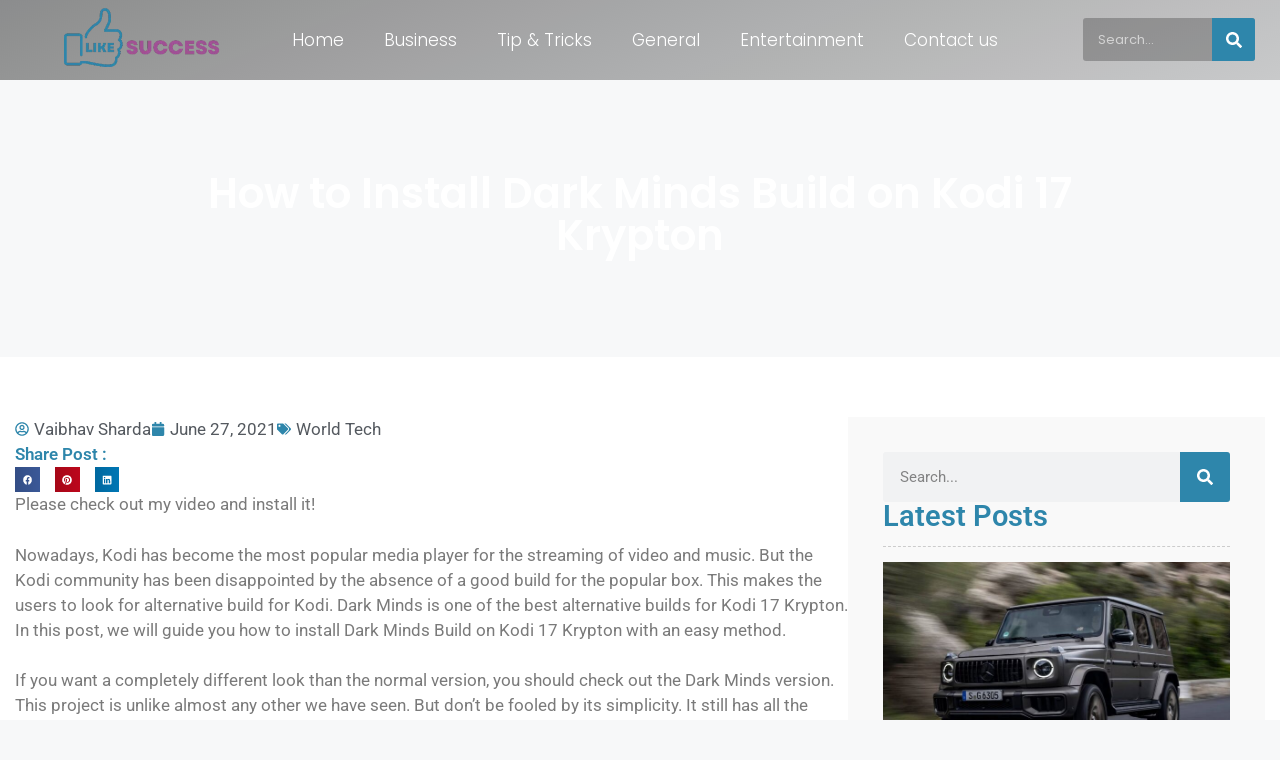

--- FILE ---
content_type: text/html; charset=UTF-8
request_url: https://likesuccess.com/how-to-install-dark-minds-build-on-kodi-17-krypton/
body_size: 28084
content:
<!DOCTYPE html>
<html lang="en-US">
<head><meta charset="UTF-8"><script>if(navigator.userAgent.match(/MSIE|Internet Explorer/i)||navigator.userAgent.match(/Trident\/7\..*?rv:11/i)){var href=document.location.href;if(!href.match(/[?&]nowprocket/)){if(href.indexOf("?")==-1){if(href.indexOf("#")==-1){document.location.href=href+"?nowprocket=1"}else{document.location.href=href.replace("#","?nowprocket=1#")}}else{if(href.indexOf("#")==-1){document.location.href=href+"&nowprocket=1"}else{document.location.href=href.replace("#","&nowprocket=1#")}}}}</script><script>(()=>{class RocketLazyLoadScripts{constructor(){this.v="2.0.3",this.userEvents=["keydown","keyup","mousedown","mouseup","mousemove","mouseover","mouseenter","mouseout","mouseleave","touchmove","touchstart","touchend","touchcancel","wheel","click","dblclick","input","visibilitychange"],this.attributeEvents=["onblur","onclick","oncontextmenu","ondblclick","onfocus","onmousedown","onmouseenter","onmouseleave","onmousemove","onmouseout","onmouseover","onmouseup","onmousewheel","onscroll","onsubmit"]}async t(){this.i(),this.o(),/iP(ad|hone)/.test(navigator.userAgent)&&this.h(),this.u(),this.l(this),this.m(),this.k(this),this.p(this),this._(),await Promise.all([this.R(),this.L()]),this.lastBreath=Date.now(),this.S(this),this.P(),this.D(),this.O(),this.M(),await this.C(this.delayedScripts.normal),await this.C(this.delayedScripts.defer),await this.C(this.delayedScripts.async),this.F("domReady"),await this.T(),await this.j(),await this.I(),this.F("windowLoad"),await this.A(),window.dispatchEvent(new Event("rocket-allScriptsLoaded")),this.everythingLoaded=!0,this.lastTouchEnd&&await new Promise((t=>setTimeout(t,500-Date.now()+this.lastTouchEnd))),this.H(),this.F("all"),this.U(),this.W()}i(){this.CSPIssue=sessionStorage.getItem("rocketCSPIssue"),document.addEventListener("securitypolicyviolation",(t=>{this.CSPIssue||"script-src-elem"!==t.violatedDirective||"data"!==t.blockedURI||(this.CSPIssue=!0,sessionStorage.setItem("rocketCSPIssue",!0))}),{isRocket:!0})}o(){window.addEventListener("pageshow",(t=>{this.persisted=t.persisted,this.realWindowLoadedFired=!0}),{isRocket:!0}),window.addEventListener("pagehide",(()=>{this.onFirstUserAction=null}),{isRocket:!0})}h(){let t;function e(e){t=e}window.addEventListener("touchstart",e,{isRocket:!0}),window.addEventListener("touchend",(function i(o){Math.abs(o.changedTouches[0].pageX-t.changedTouches[0].pageX)<10&&Math.abs(o.changedTouches[0].pageY-t.changedTouches[0].pageY)<10&&o.timeStamp-t.timeStamp<200&&(o.target.dispatchEvent(new PointerEvent("click",{target:o.target,bubbles:!0,cancelable:!0,detail:1})),event.preventDefault(),window.removeEventListener("touchstart",e,{isRocket:!0}),window.removeEventListener("touchend",i,{isRocket:!0}))}),{isRocket:!0})}q(t){this.userActionTriggered||("mousemove"!==t.type||this.firstMousemoveIgnored?"keyup"===t.type||"mouseover"===t.type||"mouseout"===t.type||(this.userActionTriggered=!0,this.onFirstUserAction&&this.onFirstUserAction()):this.firstMousemoveIgnored=!0),"click"===t.type&&t.preventDefault(),this.savedUserEvents.length>0&&(t.stopPropagation(),t.stopImmediatePropagation()),"touchstart"===this.lastEvent&&"touchend"===t.type&&(this.lastTouchEnd=Date.now()),"click"===t.type&&(this.lastTouchEnd=0),this.lastEvent=t.type,this.savedUserEvents.push(t)}u(){this.savedUserEvents=[],this.userEventHandler=this.q.bind(this),this.userEvents.forEach((t=>window.addEventListener(t,this.userEventHandler,{passive:!1,isRocket:!0})))}U(){this.userEvents.forEach((t=>window.removeEventListener(t,this.userEventHandler,{passive:!1,isRocket:!0}))),this.savedUserEvents.forEach((t=>{t.target.dispatchEvent(new window[t.constructor.name](t.type,t))}))}m(){this.eventsMutationObserver=new MutationObserver((t=>{const e="return false";for(const i of t){if("attributes"===i.type){const t=i.target.getAttribute(i.attributeName);t&&t!==e&&(i.target.setAttribute("data-rocket-"+i.attributeName,t),i.target["rocket"+i.attributeName]=new Function("event",t),i.target.setAttribute(i.attributeName,e))}"childList"===i.type&&i.addedNodes.forEach((t=>{if(t.nodeType===Node.ELEMENT_NODE)for(const i of t.attributes)this.attributeEvents.includes(i.name)&&i.value&&""!==i.value&&(t.setAttribute("data-rocket-"+i.name,i.value),t["rocket"+i.name]=new Function("event",i.value),t.setAttribute(i.name,e))}))}})),this.eventsMutationObserver.observe(document,{subtree:!0,childList:!0,attributeFilter:this.attributeEvents})}H(){this.eventsMutationObserver.disconnect(),this.attributeEvents.forEach((t=>{document.querySelectorAll("[data-rocket-"+t+"]").forEach((e=>{e.setAttribute(t,e.getAttribute("data-rocket-"+t)),e.removeAttribute("data-rocket-"+t)}))}))}k(t){Object.defineProperty(HTMLElement.prototype,"onclick",{get(){return this.rocketonclick||null},set(e){this.rocketonclick=e,this.setAttribute(t.everythingLoaded?"onclick":"data-rocket-onclick","this.rocketonclick(event)")}})}S(t){function e(e,i){let o=e[i];e[i]=null,Object.defineProperty(e,i,{get:()=>o,set(s){t.everythingLoaded?o=s:e["rocket"+i]=o=s}})}e(document,"onreadystatechange"),e(window,"onload"),e(window,"onpageshow");try{Object.defineProperty(document,"readyState",{get:()=>t.rocketReadyState,set(e){t.rocketReadyState=e},configurable:!0}),document.readyState="loading"}catch(t){console.log("WPRocket DJE readyState conflict, bypassing")}}l(t){this.originalAddEventListener=EventTarget.prototype.addEventListener,this.originalRemoveEventListener=EventTarget.prototype.removeEventListener,this.savedEventListeners=[],EventTarget.prototype.addEventListener=function(e,i,o){o&&o.isRocket||!t.B(e,this)&&!t.userEvents.includes(e)||t.B(e,this)&&!t.userActionTriggered||e.startsWith("rocket-")||t.everythingLoaded?t.originalAddEventListener.call(this,e,i,o):t.savedEventListeners.push({target:this,remove:!1,type:e,func:i,options:o})},EventTarget.prototype.removeEventListener=function(e,i,o){o&&o.isRocket||!t.B(e,this)&&!t.userEvents.includes(e)||t.B(e,this)&&!t.userActionTriggered||e.startsWith("rocket-")||t.everythingLoaded?t.originalRemoveEventListener.call(this,e,i,o):t.savedEventListeners.push({target:this,remove:!0,type:e,func:i,options:o})}}F(t){"all"===t&&(EventTarget.prototype.addEventListener=this.originalAddEventListener,EventTarget.prototype.removeEventListener=this.originalRemoveEventListener),this.savedEventListeners=this.savedEventListeners.filter((e=>{let i=e.type,o=e.target||window;return"domReady"===t&&"DOMContentLoaded"!==i&&"readystatechange"!==i||("windowLoad"===t&&"load"!==i&&"readystatechange"!==i&&"pageshow"!==i||(this.B(i,o)&&(i="rocket-"+i),e.remove?o.removeEventListener(i,e.func,e.options):o.addEventListener(i,e.func,e.options),!1))}))}p(t){let e;function i(e){return t.everythingLoaded?e:e.split(" ").map((t=>"load"===t||t.startsWith("load.")?"rocket-jquery-load":t)).join(" ")}function o(o){function s(e){const s=o.fn[e];o.fn[e]=o.fn.init.prototype[e]=function(){return this[0]===window&&t.userActionTriggered&&("string"==typeof arguments[0]||arguments[0]instanceof String?arguments[0]=i(arguments[0]):"object"==typeof arguments[0]&&Object.keys(arguments[0]).forEach((t=>{const e=arguments[0][t];delete arguments[0][t],arguments[0][i(t)]=e}))),s.apply(this,arguments),this}}if(o&&o.fn&&!t.allJQueries.includes(o)){const e={DOMContentLoaded:[],"rocket-DOMContentLoaded":[]};for(const t in e)document.addEventListener(t,(()=>{e[t].forEach((t=>t()))}),{isRocket:!0});o.fn.ready=o.fn.init.prototype.ready=function(i){function s(){parseInt(o.fn.jquery)>2?setTimeout((()=>i.bind(document)(o))):i.bind(document)(o)}return t.realDomReadyFired?!t.userActionTriggered||t.fauxDomReadyFired?s():e["rocket-DOMContentLoaded"].push(s):e.DOMContentLoaded.push(s),o([])},s("on"),s("one"),s("off"),t.allJQueries.push(o)}e=o}t.allJQueries=[],o(window.jQuery),Object.defineProperty(window,"jQuery",{get:()=>e,set(t){o(t)}})}P(){const t=new Map;document.write=document.writeln=function(e){const i=document.currentScript,o=document.createRange(),s=i.parentElement;let n=t.get(i);void 0===n&&(n=i.nextSibling,t.set(i,n));const c=document.createDocumentFragment();o.setStart(c,0),c.appendChild(o.createContextualFragment(e)),s.insertBefore(c,n)}}async R(){return new Promise((t=>{this.userActionTriggered?t():this.onFirstUserAction=t}))}async L(){return new Promise((t=>{document.addEventListener("DOMContentLoaded",(()=>{this.realDomReadyFired=!0,t()}),{isRocket:!0})}))}async I(){return this.realWindowLoadedFired?Promise.resolve():new Promise((t=>{window.addEventListener("load",t,{isRocket:!0})}))}M(){this.pendingScripts=[];this.scriptsMutationObserver=new MutationObserver((t=>{for(const e of t)e.addedNodes.forEach((t=>{"SCRIPT"!==t.tagName||t.noModule||t.isWPRocket||this.pendingScripts.push({script:t,promise:new Promise((e=>{const i=()=>{const i=this.pendingScripts.findIndex((e=>e.script===t));i>=0&&this.pendingScripts.splice(i,1),e()};t.addEventListener("load",i,{isRocket:!0}),t.addEventListener("error",i,{isRocket:!0}),setTimeout(i,1e3)}))})}))})),this.scriptsMutationObserver.observe(document,{childList:!0,subtree:!0})}async j(){await this.J(),this.pendingScripts.length?(await this.pendingScripts[0].promise,await this.j()):this.scriptsMutationObserver.disconnect()}D(){this.delayedScripts={normal:[],async:[],defer:[]},document.querySelectorAll("script[type$=rocketlazyloadscript]").forEach((t=>{t.hasAttribute("data-rocket-src")?t.hasAttribute("async")&&!1!==t.async?this.delayedScripts.async.push(t):t.hasAttribute("defer")&&!1!==t.defer||"module"===t.getAttribute("data-rocket-type")?this.delayedScripts.defer.push(t):this.delayedScripts.normal.push(t):this.delayedScripts.normal.push(t)}))}async _(){await this.L();let t=[];document.querySelectorAll("script[type$=rocketlazyloadscript][data-rocket-src]").forEach((e=>{let i=e.getAttribute("data-rocket-src");if(i&&!i.startsWith("data:")){i.startsWith("//")&&(i=location.protocol+i);try{const o=new URL(i).origin;o!==location.origin&&t.push({src:o,crossOrigin:e.crossOrigin||"module"===e.getAttribute("data-rocket-type")})}catch(t){}}})),t=[...new Map(t.map((t=>[JSON.stringify(t),t]))).values()],this.N(t,"preconnect")}async $(t){if(await this.G(),!0!==t.noModule||!("noModule"in HTMLScriptElement.prototype))return new Promise((e=>{let i;function o(){(i||t).setAttribute("data-rocket-status","executed"),e()}try{if(navigator.userAgent.includes("Firefox/")||""===navigator.vendor||this.CSPIssue)i=document.createElement("script"),[...t.attributes].forEach((t=>{let e=t.nodeName;"type"!==e&&("data-rocket-type"===e&&(e="type"),"data-rocket-src"===e&&(e="src"),i.setAttribute(e,t.nodeValue))})),t.text&&(i.text=t.text),t.nonce&&(i.nonce=t.nonce),i.hasAttribute("src")?(i.addEventListener("load",o,{isRocket:!0}),i.addEventListener("error",(()=>{i.setAttribute("data-rocket-status","failed-network"),e()}),{isRocket:!0}),setTimeout((()=>{i.isConnected||e()}),1)):(i.text=t.text,o()),i.isWPRocket=!0,t.parentNode.replaceChild(i,t);else{const i=t.getAttribute("data-rocket-type"),s=t.getAttribute("data-rocket-src");i?(t.type=i,t.removeAttribute("data-rocket-type")):t.removeAttribute("type"),t.addEventListener("load",o,{isRocket:!0}),t.addEventListener("error",(i=>{this.CSPIssue&&i.target.src.startsWith("data:")?(console.log("WPRocket: CSP fallback activated"),t.removeAttribute("src"),this.$(t).then(e)):(t.setAttribute("data-rocket-status","failed-network"),e())}),{isRocket:!0}),s?(t.fetchPriority="high",t.removeAttribute("data-rocket-src"),t.src=s):t.src="data:text/javascript;base64,"+window.btoa(unescape(encodeURIComponent(t.text)))}}catch(i){t.setAttribute("data-rocket-status","failed-transform"),e()}}));t.setAttribute("data-rocket-status","skipped")}async C(t){const e=t.shift();return e?(e.isConnected&&await this.$(e),this.C(t)):Promise.resolve()}O(){this.N([...this.delayedScripts.normal,...this.delayedScripts.defer,...this.delayedScripts.async],"preload")}N(t,e){this.trash=this.trash||[];let i=!0;var o=document.createDocumentFragment();t.forEach((t=>{const s=t.getAttribute&&t.getAttribute("data-rocket-src")||t.src;if(s&&!s.startsWith("data:")){const n=document.createElement("link");n.href=s,n.rel=e,"preconnect"!==e&&(n.as="script",n.fetchPriority=i?"high":"low"),t.getAttribute&&"module"===t.getAttribute("data-rocket-type")&&(n.crossOrigin=!0),t.crossOrigin&&(n.crossOrigin=t.crossOrigin),t.integrity&&(n.integrity=t.integrity),t.nonce&&(n.nonce=t.nonce),o.appendChild(n),this.trash.push(n),i=!1}})),document.head.appendChild(o)}W(){this.trash.forEach((t=>t.remove()))}async T(){try{document.readyState="interactive"}catch(t){}this.fauxDomReadyFired=!0;try{await this.G(),document.dispatchEvent(new Event("rocket-readystatechange")),await this.G(),document.rocketonreadystatechange&&document.rocketonreadystatechange(),await this.G(),document.dispatchEvent(new Event("rocket-DOMContentLoaded")),await this.G(),window.dispatchEvent(new Event("rocket-DOMContentLoaded"))}catch(t){console.error(t)}}async A(){try{document.readyState="complete"}catch(t){}try{await this.G(),document.dispatchEvent(new Event("rocket-readystatechange")),await this.G(),document.rocketonreadystatechange&&document.rocketonreadystatechange(),await this.G(),window.dispatchEvent(new Event("rocket-load")),await this.G(),window.rocketonload&&window.rocketonload(),await this.G(),this.allJQueries.forEach((t=>t(window).trigger("rocket-jquery-load"))),await this.G();const t=new Event("rocket-pageshow");t.persisted=this.persisted,window.dispatchEvent(t),await this.G(),window.rocketonpageshow&&window.rocketonpageshow({persisted:this.persisted})}catch(t){console.error(t)}}async G(){Date.now()-this.lastBreath>45&&(await this.J(),this.lastBreath=Date.now())}async J(){return document.hidden?new Promise((t=>setTimeout(t))):new Promise((t=>requestAnimationFrame(t)))}B(t,e){return e===document&&"readystatechange"===t||(e===document&&"DOMContentLoaded"===t||(e===window&&"DOMContentLoaded"===t||(e===window&&"load"===t||e===window&&"pageshow"===t)))}static run(){(new RocketLazyLoadScripts).t()}}RocketLazyLoadScripts.run()})();</script>
	
	<meta name='robots' content='index, follow, max-image-preview:large, max-snippet:-1, max-video-preview:-1' />
<meta name="viewport" content="width=device-width, initial-scale=1">
	<!-- This site is optimized with the Yoast SEO plugin v26.6 - https://yoast.com/wordpress/plugins/seo/ -->
	<title>How to Install Dark Minds Build on Kodi 17 Krypton - Like Success</title><link rel="preload" data-rocket-preload as="style" href="https://fonts.googleapis.com/css?family=Oswald%3A400&#038;display=swap" /><link rel="stylesheet" href="https://fonts.googleapis.com/css?family=Oswald%3A400&#038;display=swap" media="print" onload="this.media='all'" /><noscript><link rel="stylesheet" href="https://fonts.googleapis.com/css?family=Oswald%3A400&#038;display=swap" /></noscript>
	<link rel="canonical" href="https://likesuccess.com/how-to-install-dark-minds-build-on-kodi-17-krypton/" />
	<meta property="og:locale" content="en_US" />
	<meta property="og:type" content="article" />
	<meta property="og:title" content="How to Install Dark Minds Build on Kodi 17 Krypton - Like Success" />
	<meta property="og:description" content="Please check out my video and install it! Nowadays, Kodi has become the most popular media player for the streaming of video and music. But the Kodi community has been disappointed by the absence of a good build for the popular box. This makes the users to look for alternative build for Kodi. Dark Minds ... Read more" />
	<meta property="og:url" content="https://likesuccess.com/how-to-install-dark-minds-build-on-kodi-17-krypton/" />
	<meta property="og:site_name" content="Like Success" />
	<meta property="article:published_time" content="2021-06-27T20:37:02+00:00" />
	<meta name="author" content="Vaibhav Sharda" />
	<meta name="twitter:card" content="summary_large_image" />
	<meta name="twitter:label1" content="Written by" />
	<meta name="twitter:data1" content="Vaibhav Sharda" />
	<meta name="twitter:label2" content="Est. reading time" />
	<meta name="twitter:data2" content="2 minutes" />
	<script type="application/ld+json" class="yoast-schema-graph">{"@context":"https://schema.org","@graph":[{"@type":"Article","@id":"https://likesuccess.com/how-to-install-dark-minds-build-on-kodi-17-krypton/#article","isPartOf":{"@id":"https://likesuccess.com/how-to-install-dark-minds-build-on-kodi-17-krypton/"},"author":{"name":"Vaibhav Sharda","@id":"https://likesuccess.com/#/schema/person/8bf9843ef674028c1b3f07eadc7c59af"},"headline":"How to Install Dark Minds Build on Kodi 17 Krypton","datePublished":"2021-06-27T20:37:02+00:00","mainEntityOfPage":{"@id":"https://likesuccess.com/how-to-install-dark-minds-build-on-kodi-17-krypton/"},"wordCount":425,"publisher":{"@id":"https://likesuccess.com/#organization"},"articleSection":["World Tech"],"inLanguage":"en-US"},{"@type":"WebPage","@id":"https://likesuccess.com/how-to-install-dark-minds-build-on-kodi-17-krypton/","url":"https://likesuccess.com/how-to-install-dark-minds-build-on-kodi-17-krypton/","name":"How to Install Dark Minds Build on Kodi 17 Krypton - Like Success","isPartOf":{"@id":"https://likesuccess.com/#website"},"datePublished":"2021-06-27T20:37:02+00:00","breadcrumb":{"@id":"https://likesuccess.com/how-to-install-dark-minds-build-on-kodi-17-krypton/#breadcrumb"},"inLanguage":"en-US","potentialAction":[{"@type":"ReadAction","target":["https://likesuccess.com/how-to-install-dark-minds-build-on-kodi-17-krypton/"]}]},{"@type":"BreadcrumbList","@id":"https://likesuccess.com/how-to-install-dark-minds-build-on-kodi-17-krypton/#breadcrumb","itemListElement":[{"@type":"ListItem","position":1,"name":"Home","item":"https://likesuccess.com/"},{"@type":"ListItem","position":2,"name":"How to Install Dark Minds Build on Kodi 17 Krypton"}]},{"@type":"WebSite","@id":"https://likesuccess.com/#website","url":"https://likesuccess.com/","name":"Like Success","description":"","publisher":{"@id":"https://likesuccess.com/#organization"},"potentialAction":[{"@type":"SearchAction","target":{"@type":"EntryPoint","urlTemplate":"https://likesuccess.com/?s={search_term_string}"},"query-input":{"@type":"PropertyValueSpecification","valueRequired":true,"valueName":"search_term_string"}}],"inLanguage":"en-US"},{"@type":"Organization","@id":"https://likesuccess.com/#organization","name":"Like Success","url":"https://likesuccess.com/","logo":{"@type":"ImageObject","inLanguage":"en-US","@id":"https://likesuccess.com/#/schema/logo/image/","url":"https://likesuccess.com/wp-content/uploads/2024/02/like-success-logo.webp","contentUrl":"https://likesuccess.com/wp-content/uploads/2024/02/like-success-logo.webp","width":300,"height":150,"caption":"Like Success"},"image":{"@id":"https://likesuccess.com/#/schema/logo/image/"}},{"@type":"Person","@id":"https://likesuccess.com/#/schema/person/8bf9843ef674028c1b3f07eadc7c59af","name":"Vaibhav Sharda","image":{"@type":"ImageObject","inLanguage":"en-US","@id":"https://likesuccess.com/#/schema/person/image/","url":"https://secure.gravatar.com/avatar/48285e38b3453935b40a704f44e442377ecde9659842852840d4be8885fd0c2f?s=96&d=mm&r=g","contentUrl":"https://secure.gravatar.com/avatar/48285e38b3453935b40a704f44e442377ecde9659842852840d4be8885fd0c2f?s=96&d=mm&r=g","caption":"Vaibhav Sharda"},"url":"https://likesuccess.com/author/vaibhav-sharda/"}]}</script>
	<!-- / Yoast SEO plugin. -->


<link rel='dns-prefetch' href='//fonts.googleapis.com' />
<link href='https://fonts.gstatic.com' crossorigin rel='preconnect' />
<link rel="alternate" type="application/rss+xml" title="Like Success &raquo; Feed" href="https://likesuccess.com/feed/" />
<link rel="alternate" type="application/rss+xml" title="Like Success &raquo; Comments Feed" href="https://likesuccess.com/comments/feed/" />
<link rel="alternate" type="application/rss+xml" title="Like Success &raquo; How to Install Dark Minds Build on Kodi 17 Krypton Comments Feed" href="https://likesuccess.com/how-to-install-dark-minds-build-on-kodi-17-krypton/feed/" />
<link rel="alternate" title="oEmbed (JSON)" type="application/json+oembed" href="https://likesuccess.com/wp-json/oembed/1.0/embed?url=https%3A%2F%2Flikesuccess.com%2Fhow-to-install-dark-minds-build-on-kodi-17-krypton%2F" />
<link rel="alternate" title="oEmbed (XML)" type="text/xml+oembed" href="https://likesuccess.com/wp-json/oembed/1.0/embed?url=https%3A%2F%2Flikesuccess.com%2Fhow-to-install-dark-minds-build-on-kodi-17-krypton%2F&#038;format=xml" />
<style id='wp-img-auto-sizes-contain-inline-css'>
img:is([sizes=auto i],[sizes^="auto," i]){contain-intrinsic-size:3000px 1500px}
/*# sourceURL=wp-img-auto-sizes-contain-inline-css */
</style>
<style id='wp-emoji-styles-inline-css'>

	img.wp-smiley, img.emoji {
		display: inline !important;
		border: none !important;
		box-shadow: none !important;
		height: 1em !important;
		width: 1em !important;
		margin: 0 0.07em !important;
		vertical-align: -0.1em !important;
		background: none !important;
		padding: 0 !important;
	}
/*# sourceURL=wp-emoji-styles-inline-css */
</style>
<link rel='stylesheet' id='wp-block-library-css' href='https://likesuccess.com/wp-includes/css/dist/block-library/style.min.css?ver=6.9' media='all' />
<style id='classic-theme-styles-inline-css'>
/*! This file is auto-generated */
.wp-block-button__link{color:#fff;background-color:#32373c;border-radius:9999px;box-shadow:none;text-decoration:none;padding:calc(.667em + 2px) calc(1.333em + 2px);font-size:1.125em}.wp-block-file__button{background:#32373c;color:#fff;text-decoration:none}
/*# sourceURL=/wp-includes/css/classic-themes.min.css */
</style>
<style id='global-styles-inline-css'>
:root{--wp--preset--aspect-ratio--square: 1;--wp--preset--aspect-ratio--4-3: 4/3;--wp--preset--aspect-ratio--3-4: 3/4;--wp--preset--aspect-ratio--3-2: 3/2;--wp--preset--aspect-ratio--2-3: 2/3;--wp--preset--aspect-ratio--16-9: 16/9;--wp--preset--aspect-ratio--9-16: 9/16;--wp--preset--color--black: #000000;--wp--preset--color--cyan-bluish-gray: #abb8c3;--wp--preset--color--white: #ffffff;--wp--preset--color--pale-pink: #f78da7;--wp--preset--color--vivid-red: #cf2e2e;--wp--preset--color--luminous-vivid-orange: #ff6900;--wp--preset--color--luminous-vivid-amber: #fcb900;--wp--preset--color--light-green-cyan: #7bdcb5;--wp--preset--color--vivid-green-cyan: #00d084;--wp--preset--color--pale-cyan-blue: #8ed1fc;--wp--preset--color--vivid-cyan-blue: #0693e3;--wp--preset--color--vivid-purple: #9b51e0;--wp--preset--color--contrast: var(--contrast);--wp--preset--color--contrast-2: var(--contrast-2);--wp--preset--color--contrast-3: var(--contrast-3);--wp--preset--color--base: var(--base);--wp--preset--color--base-2: var(--base-2);--wp--preset--color--base-3: var(--base-3);--wp--preset--color--accent: var(--accent);--wp--preset--gradient--vivid-cyan-blue-to-vivid-purple: linear-gradient(135deg,rgb(6,147,227) 0%,rgb(155,81,224) 100%);--wp--preset--gradient--light-green-cyan-to-vivid-green-cyan: linear-gradient(135deg,rgb(122,220,180) 0%,rgb(0,208,130) 100%);--wp--preset--gradient--luminous-vivid-amber-to-luminous-vivid-orange: linear-gradient(135deg,rgb(252,185,0) 0%,rgb(255,105,0) 100%);--wp--preset--gradient--luminous-vivid-orange-to-vivid-red: linear-gradient(135deg,rgb(255,105,0) 0%,rgb(207,46,46) 100%);--wp--preset--gradient--very-light-gray-to-cyan-bluish-gray: linear-gradient(135deg,rgb(238,238,238) 0%,rgb(169,184,195) 100%);--wp--preset--gradient--cool-to-warm-spectrum: linear-gradient(135deg,rgb(74,234,220) 0%,rgb(151,120,209) 20%,rgb(207,42,186) 40%,rgb(238,44,130) 60%,rgb(251,105,98) 80%,rgb(254,248,76) 100%);--wp--preset--gradient--blush-light-purple: linear-gradient(135deg,rgb(255,206,236) 0%,rgb(152,150,240) 100%);--wp--preset--gradient--blush-bordeaux: linear-gradient(135deg,rgb(254,205,165) 0%,rgb(254,45,45) 50%,rgb(107,0,62) 100%);--wp--preset--gradient--luminous-dusk: linear-gradient(135deg,rgb(255,203,112) 0%,rgb(199,81,192) 50%,rgb(65,88,208) 100%);--wp--preset--gradient--pale-ocean: linear-gradient(135deg,rgb(255,245,203) 0%,rgb(182,227,212) 50%,rgb(51,167,181) 100%);--wp--preset--gradient--electric-grass: linear-gradient(135deg,rgb(202,248,128) 0%,rgb(113,206,126) 100%);--wp--preset--gradient--midnight: linear-gradient(135deg,rgb(2,3,129) 0%,rgb(40,116,252) 100%);--wp--preset--font-size--small: 13px;--wp--preset--font-size--medium: 20px;--wp--preset--font-size--large: 36px;--wp--preset--font-size--x-large: 42px;--wp--preset--spacing--20: 0.44rem;--wp--preset--spacing--30: 0.67rem;--wp--preset--spacing--40: 1rem;--wp--preset--spacing--50: 1.5rem;--wp--preset--spacing--60: 2.25rem;--wp--preset--spacing--70: 3.38rem;--wp--preset--spacing--80: 5.06rem;--wp--preset--shadow--natural: 6px 6px 9px rgba(0, 0, 0, 0.2);--wp--preset--shadow--deep: 12px 12px 50px rgba(0, 0, 0, 0.4);--wp--preset--shadow--sharp: 6px 6px 0px rgba(0, 0, 0, 0.2);--wp--preset--shadow--outlined: 6px 6px 0px -3px rgb(255, 255, 255), 6px 6px rgb(0, 0, 0);--wp--preset--shadow--crisp: 6px 6px 0px rgb(0, 0, 0);}:where(.is-layout-flex){gap: 0.5em;}:where(.is-layout-grid){gap: 0.5em;}body .is-layout-flex{display: flex;}.is-layout-flex{flex-wrap: wrap;align-items: center;}.is-layout-flex > :is(*, div){margin: 0;}body .is-layout-grid{display: grid;}.is-layout-grid > :is(*, div){margin: 0;}:where(.wp-block-columns.is-layout-flex){gap: 2em;}:where(.wp-block-columns.is-layout-grid){gap: 2em;}:where(.wp-block-post-template.is-layout-flex){gap: 1.25em;}:where(.wp-block-post-template.is-layout-grid){gap: 1.25em;}.has-black-color{color: var(--wp--preset--color--black) !important;}.has-cyan-bluish-gray-color{color: var(--wp--preset--color--cyan-bluish-gray) !important;}.has-white-color{color: var(--wp--preset--color--white) !important;}.has-pale-pink-color{color: var(--wp--preset--color--pale-pink) !important;}.has-vivid-red-color{color: var(--wp--preset--color--vivid-red) !important;}.has-luminous-vivid-orange-color{color: var(--wp--preset--color--luminous-vivid-orange) !important;}.has-luminous-vivid-amber-color{color: var(--wp--preset--color--luminous-vivid-amber) !important;}.has-light-green-cyan-color{color: var(--wp--preset--color--light-green-cyan) !important;}.has-vivid-green-cyan-color{color: var(--wp--preset--color--vivid-green-cyan) !important;}.has-pale-cyan-blue-color{color: var(--wp--preset--color--pale-cyan-blue) !important;}.has-vivid-cyan-blue-color{color: var(--wp--preset--color--vivid-cyan-blue) !important;}.has-vivid-purple-color{color: var(--wp--preset--color--vivid-purple) !important;}.has-black-background-color{background-color: var(--wp--preset--color--black) !important;}.has-cyan-bluish-gray-background-color{background-color: var(--wp--preset--color--cyan-bluish-gray) !important;}.has-white-background-color{background-color: var(--wp--preset--color--white) !important;}.has-pale-pink-background-color{background-color: var(--wp--preset--color--pale-pink) !important;}.has-vivid-red-background-color{background-color: var(--wp--preset--color--vivid-red) !important;}.has-luminous-vivid-orange-background-color{background-color: var(--wp--preset--color--luminous-vivid-orange) !important;}.has-luminous-vivid-amber-background-color{background-color: var(--wp--preset--color--luminous-vivid-amber) !important;}.has-light-green-cyan-background-color{background-color: var(--wp--preset--color--light-green-cyan) !important;}.has-vivid-green-cyan-background-color{background-color: var(--wp--preset--color--vivid-green-cyan) !important;}.has-pale-cyan-blue-background-color{background-color: var(--wp--preset--color--pale-cyan-blue) !important;}.has-vivid-cyan-blue-background-color{background-color: var(--wp--preset--color--vivid-cyan-blue) !important;}.has-vivid-purple-background-color{background-color: var(--wp--preset--color--vivid-purple) !important;}.has-black-border-color{border-color: var(--wp--preset--color--black) !important;}.has-cyan-bluish-gray-border-color{border-color: var(--wp--preset--color--cyan-bluish-gray) !important;}.has-white-border-color{border-color: var(--wp--preset--color--white) !important;}.has-pale-pink-border-color{border-color: var(--wp--preset--color--pale-pink) !important;}.has-vivid-red-border-color{border-color: var(--wp--preset--color--vivid-red) !important;}.has-luminous-vivid-orange-border-color{border-color: var(--wp--preset--color--luminous-vivid-orange) !important;}.has-luminous-vivid-amber-border-color{border-color: var(--wp--preset--color--luminous-vivid-amber) !important;}.has-light-green-cyan-border-color{border-color: var(--wp--preset--color--light-green-cyan) !important;}.has-vivid-green-cyan-border-color{border-color: var(--wp--preset--color--vivid-green-cyan) !important;}.has-pale-cyan-blue-border-color{border-color: var(--wp--preset--color--pale-cyan-blue) !important;}.has-vivid-cyan-blue-border-color{border-color: var(--wp--preset--color--vivid-cyan-blue) !important;}.has-vivid-purple-border-color{border-color: var(--wp--preset--color--vivid-purple) !important;}.has-vivid-cyan-blue-to-vivid-purple-gradient-background{background: var(--wp--preset--gradient--vivid-cyan-blue-to-vivid-purple) !important;}.has-light-green-cyan-to-vivid-green-cyan-gradient-background{background: var(--wp--preset--gradient--light-green-cyan-to-vivid-green-cyan) !important;}.has-luminous-vivid-amber-to-luminous-vivid-orange-gradient-background{background: var(--wp--preset--gradient--luminous-vivid-amber-to-luminous-vivid-orange) !important;}.has-luminous-vivid-orange-to-vivid-red-gradient-background{background: var(--wp--preset--gradient--luminous-vivid-orange-to-vivid-red) !important;}.has-very-light-gray-to-cyan-bluish-gray-gradient-background{background: var(--wp--preset--gradient--very-light-gray-to-cyan-bluish-gray) !important;}.has-cool-to-warm-spectrum-gradient-background{background: var(--wp--preset--gradient--cool-to-warm-spectrum) !important;}.has-blush-light-purple-gradient-background{background: var(--wp--preset--gradient--blush-light-purple) !important;}.has-blush-bordeaux-gradient-background{background: var(--wp--preset--gradient--blush-bordeaux) !important;}.has-luminous-dusk-gradient-background{background: var(--wp--preset--gradient--luminous-dusk) !important;}.has-pale-ocean-gradient-background{background: var(--wp--preset--gradient--pale-ocean) !important;}.has-electric-grass-gradient-background{background: var(--wp--preset--gradient--electric-grass) !important;}.has-midnight-gradient-background{background: var(--wp--preset--gradient--midnight) !important;}.has-small-font-size{font-size: var(--wp--preset--font-size--small) !important;}.has-medium-font-size{font-size: var(--wp--preset--font-size--medium) !important;}.has-large-font-size{font-size: var(--wp--preset--font-size--large) !important;}.has-x-large-font-size{font-size: var(--wp--preset--font-size--x-large) !important;}
:where(.wp-block-post-template.is-layout-flex){gap: 1.25em;}:where(.wp-block-post-template.is-layout-grid){gap: 1.25em;}
:where(.wp-block-term-template.is-layout-flex){gap: 1.25em;}:where(.wp-block-term-template.is-layout-grid){gap: 1.25em;}
:where(.wp-block-columns.is-layout-flex){gap: 2em;}:where(.wp-block-columns.is-layout-grid){gap: 2em;}
:root :where(.wp-block-pullquote){font-size: 1.5em;line-height: 1.6;}
/*# sourceURL=global-styles-inline-css */
</style>

<link data-minify="1" rel='stylesheet' id='c4wp-public-css' href='https://likesuccess.com/wp-content/cache/min/1/wp-content/plugins/wp-captcha/assets/css/c4wp-public.css?ver=1747993189' media='all' />
<link rel='stylesheet' id='generate-widget-areas-css' href='https://likesuccess.com/wp-content/themes/generatepress/assets/css/components/widget-areas.min.css?ver=3.5.1' media='all' />
<link rel='stylesheet' id='generate-style-css' href='https://likesuccess.com/wp-content/themes/generatepress/assets/css/main.min.css?ver=3.5.1' media='all' />
<style id='generate-style-inline-css'>
body{background-color:var(--base-2);color:var(--contrast);}a{color:var(--accent);}a:hover, a:focus, a:active{color:var(--contrast);}.wp-block-group__inner-container{max-width:1200px;margin-left:auto;margin-right:auto;}:root{--contrast:#222222;--contrast-2:#575760;--contrast-3:#b2b2be;--base:#f0f0f0;--base-2:#f7f8f9;--base-3:#ffffff;--accent:#1e73be;}:root .has-contrast-color{color:var(--contrast);}:root .has-contrast-background-color{background-color:var(--contrast);}:root .has-contrast-2-color{color:var(--contrast-2);}:root .has-contrast-2-background-color{background-color:var(--contrast-2);}:root .has-contrast-3-color{color:var(--contrast-3);}:root .has-contrast-3-background-color{background-color:var(--contrast-3);}:root .has-base-color{color:var(--base);}:root .has-base-background-color{background-color:var(--base);}:root .has-base-2-color{color:var(--base-2);}:root .has-base-2-background-color{background-color:var(--base-2);}:root .has-base-3-color{color:var(--base-3);}:root .has-base-3-background-color{background-color:var(--base-3);}:root .has-accent-color{color:var(--accent);}:root .has-accent-background-color{background-color:var(--accent);}.top-bar{background-color:#636363;color:#ffffff;}.top-bar a{color:#ffffff;}.top-bar a:hover{color:#303030;}.site-header{background-color:var(--base-3);}.main-title a,.main-title a:hover{color:var(--contrast);}.site-description{color:var(--contrast-2);}.mobile-menu-control-wrapper .menu-toggle,.mobile-menu-control-wrapper .menu-toggle:hover,.mobile-menu-control-wrapper .menu-toggle:focus,.has-inline-mobile-toggle #site-navigation.toggled{background-color:rgba(0, 0, 0, 0.02);}.main-navigation,.main-navigation ul ul{background-color:var(--base-3);}.main-navigation .main-nav ul li a, .main-navigation .menu-toggle, .main-navigation .menu-bar-items{color:var(--contrast);}.main-navigation .main-nav ul li:not([class*="current-menu-"]):hover > a, .main-navigation .main-nav ul li:not([class*="current-menu-"]):focus > a, .main-navigation .main-nav ul li.sfHover:not([class*="current-menu-"]) > a, .main-navigation .menu-bar-item:hover > a, .main-navigation .menu-bar-item.sfHover > a{color:var(--accent);}button.menu-toggle:hover,button.menu-toggle:focus{color:var(--contrast);}.main-navigation .main-nav ul li[class*="current-menu-"] > a{color:var(--accent);}.navigation-search input[type="search"],.navigation-search input[type="search"]:active, .navigation-search input[type="search"]:focus, .main-navigation .main-nav ul li.search-item.active > a, .main-navigation .menu-bar-items .search-item.active > a{color:var(--accent);}.main-navigation ul ul{background-color:var(--base);}.separate-containers .inside-article, .separate-containers .comments-area, .separate-containers .page-header, .one-container .container, .separate-containers .paging-navigation, .inside-page-header{background-color:var(--base-3);}.entry-title a{color:var(--contrast);}.entry-title a:hover{color:var(--contrast-2);}.entry-meta{color:var(--contrast-2);}.sidebar .widget{background-color:var(--base-3);}.footer-widgets{background-color:var(--base-3);}.site-info{background-color:var(--base-3);}input[type="text"],input[type="email"],input[type="url"],input[type="password"],input[type="search"],input[type="tel"],input[type="number"],textarea,select{color:var(--contrast);background-color:var(--base-2);border-color:var(--base);}input[type="text"]:focus,input[type="email"]:focus,input[type="url"]:focus,input[type="password"]:focus,input[type="search"]:focus,input[type="tel"]:focus,input[type="number"]:focus,textarea:focus,select:focus{color:var(--contrast);background-color:var(--base-2);border-color:var(--contrast-3);}button,html input[type="button"],input[type="reset"],input[type="submit"],a.button,a.wp-block-button__link:not(.has-background){color:#ffffff;background-color:#55555e;}button:hover,html input[type="button"]:hover,input[type="reset"]:hover,input[type="submit"]:hover,a.button:hover,button:focus,html input[type="button"]:focus,input[type="reset"]:focus,input[type="submit"]:focus,a.button:focus,a.wp-block-button__link:not(.has-background):active,a.wp-block-button__link:not(.has-background):focus,a.wp-block-button__link:not(.has-background):hover{color:#ffffff;background-color:#3f4047;}a.generate-back-to-top{background-color:rgba( 0,0,0,0.4 );color:#ffffff;}a.generate-back-to-top:hover,a.generate-back-to-top:focus{background-color:rgba( 0,0,0,0.6 );color:#ffffff;}:root{--gp-search-modal-bg-color:var(--base-3);--gp-search-modal-text-color:var(--contrast);--gp-search-modal-overlay-bg-color:rgba(0,0,0,0.2);}@media (max-width: 768px){.main-navigation .menu-bar-item:hover > a, .main-navigation .menu-bar-item.sfHover > a{background:none;color:var(--contrast);}}.nav-below-header .main-navigation .inside-navigation.grid-container, .nav-above-header .main-navigation .inside-navigation.grid-container{padding:0px 28px 0px 28px;}.site-main .wp-block-group__inner-container{padding:40px;}.separate-containers .paging-navigation{padding-top:20px;padding-bottom:20px;}.entry-content .alignwide, body:not(.no-sidebar) .entry-content .alignfull{margin-left:-40px;width:calc(100% + 80px);max-width:calc(100% + 80px);}.main-navigation .main-nav ul li a,.menu-toggle,.main-navigation .menu-bar-item > a{padding-left:12px;padding-right:12px;line-height:40px;}.main-navigation .main-nav ul ul li a{padding:10px 12px 10px 12px;}.navigation-search input[type="search"]{height:40px;}.rtl .menu-item-has-children .dropdown-menu-toggle{padding-left:12px;}.menu-item-has-children .dropdown-menu-toggle{padding-right:12px;}.rtl .main-navigation .main-nav ul li.menu-item-has-children > a{padding-right:12px;}.footer-widgets-container{padding:20px;}@media (max-width:768px){.separate-containers .inside-article, .separate-containers .comments-area, .separate-containers .page-header, .separate-containers .paging-navigation, .one-container .site-content, .inside-page-header{padding:30px;}.site-main .wp-block-group__inner-container{padding:30px;}.inside-top-bar{padding-right:30px;padding-left:30px;}.inside-header{padding-right:30px;padding-left:30px;}.widget-area .widget{padding-top:30px;padding-right:30px;padding-bottom:30px;padding-left:30px;}.footer-widgets-container{padding-top:30px;padding-right:30px;padding-bottom:30px;padding-left:30px;}.inside-site-info{padding-right:30px;padding-left:30px;}.entry-content .alignwide, body:not(.no-sidebar) .entry-content .alignfull{margin-left:-30px;width:calc(100% + 60px);max-width:calc(100% + 60px);}.one-container .site-main .paging-navigation{margin-bottom:20px;}}/* End cached CSS */.is-right-sidebar{width:30%;}.is-left-sidebar{width:30%;}.site-content .content-area{width:70%;}@media (max-width: 768px){.main-navigation .menu-toggle,.sidebar-nav-mobile:not(#sticky-placeholder){display:block;}.main-navigation ul,.gen-sidebar-nav,.main-navigation:not(.slideout-navigation):not(.toggled) .main-nav > ul,.has-inline-mobile-toggle #site-navigation .inside-navigation > *:not(.navigation-search):not(.main-nav){display:none;}.nav-align-right .inside-navigation,.nav-align-center .inside-navigation{justify-content:space-between;}.has-inline-mobile-toggle .mobile-menu-control-wrapper{display:flex;flex-wrap:wrap;}.has-inline-mobile-toggle .inside-header{flex-direction:row;text-align:left;flex-wrap:wrap;}.has-inline-mobile-toggle .header-widget,.has-inline-mobile-toggle #site-navigation{flex-basis:100%;}.nav-float-left .has-inline-mobile-toggle #site-navigation{order:10;}}
.elementor-template-full-width .site-content{display:block;}
.dynamic-author-image-rounded{border-radius:100%;}.dynamic-featured-image, .dynamic-author-image{vertical-align:middle;}.one-container.blog .dynamic-content-template:not(:last-child), .one-container.archive .dynamic-content-template:not(:last-child){padding-bottom:0px;}.dynamic-entry-excerpt > p:last-child{margin-bottom:0px;}
/*# sourceURL=generate-style-inline-css */
</style>
<link rel='stylesheet' id='elementor-frontend-css' href='https://likesuccess.com/wp-content/plugins/elementor/assets/css/frontend.min.css?ver=3.34.0' media='all' />
<link rel='stylesheet' id='widget-image-css' href='https://likesuccess.com/wp-content/plugins/elementor/assets/css/widget-image.min.css?ver=3.34.0' media='all' />
<link rel='stylesheet' id='widget-nav-menu-css' href='https://likesuccess.com/wp-content/plugins/elementor-pro/assets/css/widget-nav-menu.min.css?ver=3.29.0' media='all' />
<link rel='stylesheet' id='widget-search-form-css' href='https://likesuccess.com/wp-content/plugins/elementor-pro/assets/css/widget-search-form.min.css?ver=3.29.0' media='all' />
<link rel='stylesheet' id='widget-heading-css' href='https://likesuccess.com/wp-content/plugins/elementor/assets/css/widget-heading.min.css?ver=3.34.0' media='all' />
<link rel='stylesheet' id='widget-icon-list-css' href='https://likesuccess.com/wp-content/plugins/elementor/assets/css/widget-icon-list.min.css?ver=3.34.0' media='all' />
<link rel='stylesheet' id='widget-post-info-css' href='https://likesuccess.com/wp-content/plugins/elementor-pro/assets/css/widget-post-info.min.css?ver=3.29.0' media='all' />
<link rel='stylesheet' id='widget-share-buttons-css' href='https://likesuccess.com/wp-content/plugins/elementor-pro/assets/css/widget-share-buttons.min.css?ver=3.29.0' media='all' />
<link rel='stylesheet' id='e-apple-webkit-css' href='https://likesuccess.com/wp-content/plugins/elementor/assets/css/conditionals/apple-webkit.min.css?ver=3.34.0' media='all' />
<link rel='stylesheet' id='widget-author-box-css' href='https://likesuccess.com/wp-content/plugins/elementor-pro/assets/css/widget-author-box.min.css?ver=3.29.0' media='all' />
<link rel='stylesheet' id='widget-post-navigation-css' href='https://likesuccess.com/wp-content/plugins/elementor-pro/assets/css/widget-post-navigation.min.css?ver=3.29.0' media='all' />
<link rel='stylesheet' id='widget-divider-css' href='https://likesuccess.com/wp-content/plugins/elementor/assets/css/widget-divider.min.css?ver=3.34.0' media='all' />
<link rel='stylesheet' id='widget-posts-css' href='https://likesuccess.com/wp-content/plugins/elementor-pro/assets/css/widget-posts.min.css?ver=3.29.0' media='all' />
<link rel='stylesheet' id='elementor-post-4744-css' href='https://likesuccess.com/wp-content/uploads/elementor/css/post-4744.css?ver=1747993188' media='all' />
<link rel='stylesheet' id='elementor-post-5199-css' href='https://likesuccess.com/wp-content/uploads/elementor/css/post-5199.css?ver=1747993188' media='all' />
<link rel='stylesheet' id='elementor-post-5332-css' href='https://likesuccess.com/wp-content/uploads/elementor/css/post-5332.css?ver=1747993189' media='all' />
<link rel='stylesheet' id='elementor-post-5458-css' href='https://likesuccess.com/wp-content/uploads/elementor/css/post-5458.css?ver=1747993189' media='all' />
<style id='rocket-lazyload-inline-css'>
.rll-youtube-player{position:relative;padding-bottom:56.23%;height:0;overflow:hidden;max-width:100%;}.rll-youtube-player:focus-within{outline: 2px solid currentColor;outline-offset: 5px;}.rll-youtube-player iframe{position:absolute;top:0;left:0;width:100%;height:100%;z-index:100;background:0 0}.rll-youtube-player img{bottom:0;display:block;left:0;margin:auto;max-width:100%;width:100%;position:absolute;right:0;top:0;border:none;height:auto;-webkit-transition:.4s all;-moz-transition:.4s all;transition:.4s all}.rll-youtube-player img:hover{-webkit-filter:brightness(75%)}.rll-youtube-player .play{height:100%;width:100%;left:0;top:0;position:absolute;background:url(https://likesuccess.com/wp-content/plugins/wp-rocket/assets/img/youtube.png) no-repeat center;background-color: transparent !important;cursor:pointer;border:none;}.wp-embed-responsive .wp-has-aspect-ratio .rll-youtube-player{position:absolute;padding-bottom:0;width:100%;height:100%;top:0;bottom:0;left:0;right:0}
/*# sourceURL=rocket-lazyload-inline-css */
</style>
<link data-minify="1" rel='stylesheet' id='elementor-gf-local-roboto-css' href='https://likesuccess.com/wp-content/cache/min/1/wp-content/uploads/elementor/google-fonts/css/roboto.css?ver=1747993189' media='all' />
<link data-minify="1" rel='stylesheet' id='elementor-gf-local-robotoslab-css' href='https://likesuccess.com/wp-content/cache/min/1/wp-content/uploads/elementor/google-fonts/css/robotoslab.css?ver=1747993189' media='all' />
<link data-minify="1" rel='stylesheet' id='elementor-gf-local-poppins-css' href='https://likesuccess.com/wp-content/cache/min/1/wp-content/uploads/elementor/google-fonts/css/poppins.css?ver=1747993189' media='all' />
<script src="https://likesuccess.com/wp-includes/js/jquery/jquery.min.js?ver=3.7.1" id="jquery-core-js" data-rocket-defer defer></script>
<script src="https://likesuccess.com/wp-includes/js/jquery/jquery-migrate.min.js?ver=3.4.1" id="jquery-migrate-js" data-rocket-defer defer></script>
<script data-minify="1" src="https://likesuccess.com/wp-content/cache/min/1/wp-content/plugins/stop-user-enumeration/frontend/js/frontend.js?ver=1727440736" id="stop-user-enumeration-js" defer data-wp-strategy="defer"></script>
<script data-minify="1" src="https://likesuccess.com/wp-content/cache/min/1/wp-content/plugins/wp-captcha/assets/js/c4wp-public.js?ver=1727440736" id="c4wp-public-js" data-rocket-defer defer></script>
<link rel="https://api.w.org/" href="https://likesuccess.com/wp-json/" /><link rel="alternate" title="JSON" type="application/json" href="https://likesuccess.com/wp-json/wp/v2/posts/1990" /><link rel="EditURI" type="application/rsd+xml" title="RSD" href="https://likesuccess.com/xmlrpc.php?rsd" />
<meta name="generator" content="WordPress 6.9" />
<link rel='shortlink' href='https://likesuccess.com/?p=1990' />
<meta name="publicationmedia-verification" content="fe003ced-8005-4377-b8c0-bdbec081dbe8">	<style type="text/css">
																													</style>
	<style type="text/css">
																											</style>
<script type="rocketlazyloadscript">var portfolioDataJs = portfolioDataJs || [];</script><link rel="pingback" href="https://likesuccess.com/xmlrpc.php">
<meta name="generator" content="Elementor 3.34.0; features: e_font_icon_svg, additional_custom_breakpoints; settings: css_print_method-external, google_font-enabled, font_display-swap">
			<style>
				.e-con.e-parent:nth-of-type(n+4):not(.e-lazyloaded):not(.e-no-lazyload),
				.e-con.e-parent:nth-of-type(n+4):not(.e-lazyloaded):not(.e-no-lazyload) * {
					background-image: none !important;
				}
				@media screen and (max-height: 1024px) {
					.e-con.e-parent:nth-of-type(n+3):not(.e-lazyloaded):not(.e-no-lazyload),
					.e-con.e-parent:nth-of-type(n+3):not(.e-lazyloaded):not(.e-no-lazyload) * {
						background-image: none !important;
					}
				}
				@media screen and (max-height: 640px) {
					.e-con.e-parent:nth-of-type(n+2):not(.e-lazyloaded):not(.e-no-lazyload),
					.e-con.e-parent:nth-of-type(n+2):not(.e-lazyloaded):not(.e-no-lazyload) * {
						background-image: none !important;
					}
				}
			</style>
			<!-- Google tag (gtag.js) -->
<script type="rocketlazyloadscript" async data-rocket-src="https://www.googletagmanager.com/gtag/js?id=G-5HDWXJ8NPN"></script>
<script type="rocketlazyloadscript">
  window.dataLayer = window.dataLayer || [];
  function gtag(){dataLayer.push(arguments);}
  gtag('js', new Date());

  gtag('config', 'G-5HDWXJ8NPN');
</script><link rel="icon" href="https://likesuccess.com/wp-content/uploads/2024/02/like-success-favicon-1.webp" sizes="32x32" />
<link rel="icon" href="https://likesuccess.com/wp-content/uploads/2024/02/like-success-favicon-1.webp" sizes="192x192" />
<link rel="apple-touch-icon" href="https://likesuccess.com/wp-content/uploads/2024/02/like-success-favicon-1.webp" />
<meta name="msapplication-TileImage" content="https://likesuccess.com/wp-content/uploads/2024/02/like-success-favicon-1.webp" />
<link rel="alternate" type="application/rss+xml" title="RSS" href="https://likesuccess.com/rsslatest.xml" /><noscript><style id="rocket-lazyload-nojs-css">.rll-youtube-player, [data-lazy-src]{display:none !important;}</style></noscript><meta name="generator" content="WP Rocket 3.18.3" data-wpr-features="wpr_delay_js wpr_defer_js wpr_minify_js wpr_lazyload_iframes wpr_minify_css wpr_preload_links wpr_desktop" /></head>

<body class="wp-singular post-template-default single single-post postid-1990 single-format-standard wp-custom-logo wp-embed-responsive wp-theme-generatepress post-image-above-header post-image-aligned-center sticky-menu-fade right-sidebar nav-float-right separate-containers header-aligned-left dropdown-hover elementor-default elementor-template-full-width elementor-kit-4744 elementor-page-5458 full-width-content" itemtype="https://schema.org/Blog" itemscope>
	<a class="screen-reader-text skip-link" href="#content" title="Skip to content">Skip to content</a>		<div data-rocket-location-hash="cd0611e0676e8596393b766b86a9582f" data-elementor-type="header" data-elementor-id="5199" class="elementor elementor-5199 elementor-location-header" data-elementor-post-type="elementor_library">
			<div class="elementor-element elementor-element-1334e083 e-flex e-con-boxed e-con e-parent" data-id="1334e083" data-element_type="container" data-settings="{&quot;background_background&quot;:&quot;gradient&quot;}">
					<div data-rocket-location-hash="da3b654b339ed49f0234db69a353a170" class="e-con-inner">
		<div class="elementor-element elementor-element-5aa1bbad e-con-full e-flex e-con e-child" data-id="5aa1bbad" data-element_type="container">
				<div class="elementor-element elementor-element-fcaa531 elementor-widget elementor-widget-theme-site-logo elementor-widget-image" data-id="fcaa531" data-element_type="widget" data-widget_type="theme-site-logo.default">
				<div class="elementor-widget-container">
											<a href="https://likesuccess.com">
			<img width="300" height="150" src="https://likesuccess.com/wp-content/uploads/2024/02/like-success-logo.webp" class="attachment-full size-full wp-image-5204" alt="like success logo" />				</a>
											</div>
				</div>
				</div>
		<div class="elementor-element elementor-element-a7f4168 e-con-full e-flex e-con e-child" data-id="a7f4168" data-element_type="container">
				<div class="elementor-element elementor-element-3f1bef9 elementor-nav-menu--stretch elementor-nav-menu--dropdown-tablet elementor-nav-menu__text-align-aside elementor-nav-menu--toggle elementor-nav-menu--burger elementor-widget elementor-widget-nav-menu" data-id="3f1bef9" data-element_type="widget" data-settings="{&quot;full_width&quot;:&quot;stretch&quot;,&quot;layout&quot;:&quot;horizontal&quot;,&quot;submenu_icon&quot;:{&quot;value&quot;:&quot;&lt;svg class=\&quot;e-font-icon-svg e-fas-caret-down\&quot; viewBox=\&quot;0 0 320 512\&quot; xmlns=\&quot;http:\/\/www.w3.org\/2000\/svg\&quot;&gt;&lt;path d=\&quot;M31.3 192h257.3c17.8 0 26.7 21.5 14.1 34.1L174.1 354.8c-7.8 7.8-20.5 7.8-28.3 0L17.2 226.1C4.6 213.5 13.5 192 31.3 192z\&quot;&gt;&lt;\/path&gt;&lt;\/svg&gt;&quot;,&quot;library&quot;:&quot;fa-solid&quot;},&quot;toggle&quot;:&quot;burger&quot;}" data-widget_type="nav-menu.default">
				<div class="elementor-widget-container">
								<nav aria-label="Menu" class="elementor-nav-menu--main elementor-nav-menu__container elementor-nav-menu--layout-horizontal e--pointer-none">
				<ul id="menu-1-3f1bef9" class="elementor-nav-menu"><li class="menu-item menu-item-type-custom menu-item-object-custom menu-item-home menu-item-1756"><a href="https://likesuccess.com" class="elementor-item">Home</a></li>
<li class="menu-item menu-item-type-taxonomy menu-item-object-category menu-item-1757"><a href="https://likesuccess.com/category/business/" class="elementor-item">Business</a></li>
<li class="menu-item menu-item-type-taxonomy menu-item-object-category menu-item-4756"><a href="https://likesuccess.com/category/tip-tricks/" class="elementor-item">Tip &amp; Tricks</a></li>
<li class="menu-item menu-item-type-taxonomy menu-item-object-category menu-item-4757"><a href="https://likesuccess.com/category/general/" class="elementor-item">General</a></li>
<li class="menu-item menu-item-type-taxonomy menu-item-object-category menu-item-1759"><a href="https://likesuccess.com/category/entertainment/" class="elementor-item">Entertainment</a></li>
<li class="menu-item menu-item-type-post_type menu-item-object-page menu-item-5857"><a href="https://likesuccess.com/5854-2/" class="elementor-item">Contact us</a></li>
</ul>			</nav>
					<div class="elementor-menu-toggle" role="button" tabindex="0" aria-label="Menu Toggle" aria-expanded="false">
			<svg aria-hidden="true" role="presentation" class="elementor-menu-toggle__icon--open e-font-icon-svg e-eicon-menu-bar" viewBox="0 0 1000 1000" xmlns="http://www.w3.org/2000/svg"><path d="M104 333H896C929 333 958 304 958 271S929 208 896 208H104C71 208 42 237 42 271S71 333 104 333ZM104 583H896C929 583 958 554 958 521S929 458 896 458H104C71 458 42 487 42 521S71 583 104 583ZM104 833H896C929 833 958 804 958 771S929 708 896 708H104C71 708 42 737 42 771S71 833 104 833Z"></path></svg><svg aria-hidden="true" role="presentation" class="elementor-menu-toggle__icon--close e-font-icon-svg e-eicon-close" viewBox="0 0 1000 1000" xmlns="http://www.w3.org/2000/svg"><path d="M742 167L500 408 258 167C246 154 233 150 217 150 196 150 179 158 167 167 154 179 150 196 150 212 150 229 154 242 171 254L408 500 167 742C138 771 138 800 167 829 196 858 225 858 254 829L496 587 738 829C750 842 767 846 783 846 800 846 817 842 829 829 842 817 846 804 846 783 846 767 842 750 829 737L588 500 833 258C863 229 863 200 833 171 804 137 775 137 742 167Z"></path></svg>		</div>
					<nav class="elementor-nav-menu--dropdown elementor-nav-menu__container" aria-hidden="true">
				<ul id="menu-2-3f1bef9" class="elementor-nav-menu"><li class="menu-item menu-item-type-custom menu-item-object-custom menu-item-home menu-item-1756"><a href="https://likesuccess.com" class="elementor-item" tabindex="-1">Home</a></li>
<li class="menu-item menu-item-type-taxonomy menu-item-object-category menu-item-1757"><a href="https://likesuccess.com/category/business/" class="elementor-item" tabindex="-1">Business</a></li>
<li class="menu-item menu-item-type-taxonomy menu-item-object-category menu-item-4756"><a href="https://likesuccess.com/category/tip-tricks/" class="elementor-item" tabindex="-1">Tip &amp; Tricks</a></li>
<li class="menu-item menu-item-type-taxonomy menu-item-object-category menu-item-4757"><a href="https://likesuccess.com/category/general/" class="elementor-item" tabindex="-1">General</a></li>
<li class="menu-item menu-item-type-taxonomy menu-item-object-category menu-item-1759"><a href="https://likesuccess.com/category/entertainment/" class="elementor-item" tabindex="-1">Entertainment</a></li>
<li class="menu-item menu-item-type-post_type menu-item-object-page menu-item-5857"><a href="https://likesuccess.com/5854-2/" class="elementor-item" tabindex="-1">Contact us</a></li>
</ul>			</nav>
						</div>
				</div>
				</div>
		<div class="elementor-element elementor-element-356f106 e-con-full e-flex e-con e-child" data-id="356f106" data-element_type="container">
				<div class="elementor-element elementor-element-719f523 elementor-search-form--skin-classic elementor-search-form--button-type-icon elementor-search-form--icon-search elementor-widget elementor-widget-search-form" data-id="719f523" data-element_type="widget" data-settings="{&quot;skin&quot;:&quot;classic&quot;}" data-widget_type="search-form.default">
				<div class="elementor-widget-container">
							<search role="search">
			<form class="elementor-search-form" action="https://likesuccess.com" method="get">
												<div class="elementor-search-form__container">
					<label class="elementor-screen-only" for="elementor-search-form-719f523">Search</label>

					
					<input id="elementor-search-form-719f523" placeholder="Search..." class="elementor-search-form__input" type="search" name="s" value="">
					
											<button class="elementor-search-form__submit" type="submit" aria-label="Search">
															<div class="e-font-icon-svg-container"><svg class="fa fa-search e-font-icon-svg e-fas-search" viewBox="0 0 512 512" xmlns="http://www.w3.org/2000/svg"><path d="M505 442.7L405.3 343c-4.5-4.5-10.6-7-17-7H372c27.6-35.3 44-79.7 44-128C416 93.1 322.9 0 208 0S0 93.1 0 208s93.1 208 208 208c48.3 0 92.7-16.4 128-44v16.3c0 6.4 2.5 12.5 7 17l99.7 99.7c9.4 9.4 24.6 9.4 33.9 0l28.3-28.3c9.4-9.4 9.4-24.6.1-34zM208 336c-70.7 0-128-57.2-128-128 0-70.7 57.2-128 128-128 70.7 0 128 57.2 128 128 0 70.7-57.2 128-128 128z"></path></svg></div>													</button>
					
									</div>
			</form>
		</search>
						</div>
				</div>
				</div>
					</div>
				</div>
				</div>
		
	<div data-rocket-location-hash="5ab50cf487e2c225ca702e143dc395df" class="site grid-container container hfeed" id="page">
				<div data-rocket-location-hash="81d953142d21eae6d4f639a4248f89e1" class="site-content" id="content">
					<div data-rocket-location-hash="fb7b77fe356decbf88b35e1eafa7292c" data-elementor-type="single-post" data-elementor-id="5458" class="elementor elementor-5458 elementor-location-single post-1990 post type-post status-publish format-standard hentry category-world-tech" data-elementor-post-type="elementor_library">
			<div class="elementor-element elementor-element-3770f86a e-flex e-con-boxed e-con e-parent" data-id="3770f86a" data-element_type="container" data-settings="{&quot;background_background&quot;:&quot;classic&quot;}">
					<div class="e-con-inner">
		<div class="elementor-element elementor-element-107454c3 e-con-full e-flex e-con e-child" data-id="107454c3" data-element_type="container">
		<div class="elementor-element elementor-element-2770e9e4 e-flex e-con-boxed e-con e-child" data-id="2770e9e4" data-element_type="container">
					<div class="e-con-inner">
				<div class="elementor-element elementor-element-7277fd5 elementor-widget elementor-widget-theme-post-title elementor-page-title elementor-widget-heading" data-id="7277fd5" data-element_type="widget" data-widget_type="theme-post-title.default">
				<div class="elementor-widget-container">
					<h1 class="elementor-heading-title elementor-size-default">How to Install Dark Minds Build on Kodi 17 Krypton</h1>				</div>
				</div>
					</div>
				</div>
				</div>
					</div>
				</div>
		<div class="elementor-element elementor-element-e179172 e-flex e-con-boxed e-con e-parent" data-id="e179172" data-element_type="container" data-settings="{&quot;background_background&quot;:&quot;classic&quot;}">
					<div class="e-con-inner">
		<div class="elementor-element elementor-element-428fe515 e-con-full e-flex e-con e-child" data-id="428fe515" data-element_type="container">
		<div class="elementor-element elementor-element-6ec08f19 e-con-full e-flex e-con e-child" data-id="6ec08f19" data-element_type="container">
		<div class="elementor-element elementor-element-2eb278ba e-con-full e-flex e-con e-child" data-id="2eb278ba" data-element_type="container">
				<div class="elementor-element elementor-element-20dcd65 elementor-widget elementor-widget-post-info" data-id="20dcd65" data-element_type="widget" data-widget_type="post-info.default">
				<div class="elementor-widget-container">
							<ul class="elementor-inline-items elementor-icon-list-items elementor-post-info">
								<li class="elementor-icon-list-item elementor-repeater-item-ec358d4 elementor-inline-item" itemprop="author">
						<a href="https://likesuccess.com/author/vaibhav-sharda/">
											<span class="elementor-icon-list-icon">
								<svg aria-hidden="true" class="e-font-icon-svg e-far-user-circle" viewBox="0 0 496 512" xmlns="http://www.w3.org/2000/svg"><path d="M248 104c-53 0-96 43-96 96s43 96 96 96 96-43 96-96-43-96-96-96zm0 144c-26.5 0-48-21.5-48-48s21.5-48 48-48 48 21.5 48 48-21.5 48-48 48zm0-240C111 8 0 119 0 256s111 248 248 248 248-111 248-248S385 8 248 8zm0 448c-49.7 0-95.1-18.3-130.1-48.4 14.9-23 40.4-38.6 69.6-39.5 20.8 6.4 40.6 9.6 60.5 9.6s39.7-3.1 60.5-9.6c29.2 1 54.7 16.5 69.6 39.5-35 30.1-80.4 48.4-130.1 48.4zm162.7-84.1c-24.4-31.4-62.1-51.9-105.1-51.9-10.2 0-26 9.6-57.6 9.6-31.5 0-47.4-9.6-57.6-9.6-42.9 0-80.6 20.5-105.1 51.9C61.9 339.2 48 299.2 48 256c0-110.3 89.7-200 200-200s200 89.7 200 200c0 43.2-13.9 83.2-37.3 115.9z"></path></svg>							</span>
									<span class="elementor-icon-list-text elementor-post-info__item elementor-post-info__item--type-author">
										Vaibhav Sharda					</span>
									</a>
				</li>
				<li class="elementor-icon-list-item elementor-repeater-item-6fe6dd4 elementor-inline-item" itemprop="datePublished">
						<a href="https://likesuccess.com/2021/06/27/">
											<span class="elementor-icon-list-icon">
								<svg aria-hidden="true" class="e-font-icon-svg e-fas-calendar" viewBox="0 0 448 512" xmlns="http://www.w3.org/2000/svg"><path d="M12 192h424c6.6 0 12 5.4 12 12v260c0 26.5-21.5 48-48 48H48c-26.5 0-48-21.5-48-48V204c0-6.6 5.4-12 12-12zm436-44v-36c0-26.5-21.5-48-48-48h-48V12c0-6.6-5.4-12-12-12h-40c-6.6 0-12 5.4-12 12v52H160V12c0-6.6-5.4-12-12-12h-40c-6.6 0-12 5.4-12 12v52H48C21.5 64 0 85.5 0 112v36c0 6.6 5.4 12 12 12h424c6.6 0 12-5.4 12-12z"></path></svg>							</span>
									<span class="elementor-icon-list-text elementor-post-info__item elementor-post-info__item--type-date">
										<time>June 27, 2021</time>					</span>
									</a>
				</li>
				<li class="elementor-icon-list-item elementor-repeater-item-57dc08e elementor-inline-item" itemprop="about">
										<span class="elementor-icon-list-icon">
								<svg aria-hidden="true" class="e-font-icon-svg e-fas-tags" viewBox="0 0 640 512" xmlns="http://www.w3.org/2000/svg"><path d="M497.941 225.941L286.059 14.059A48 48 0 0 0 252.118 0H48C21.49 0 0 21.49 0 48v204.118a48 48 0 0 0 14.059 33.941l211.882 211.882c18.744 18.745 49.136 18.746 67.882 0l204.118-204.118c18.745-18.745 18.745-49.137 0-67.882zM112 160c-26.51 0-48-21.49-48-48s21.49-48 48-48 48 21.49 48 48-21.49 48-48 48zm513.941 133.823L421.823 497.941c-18.745 18.745-49.137 18.745-67.882 0l-.36-.36L527.64 323.522c16.999-16.999 26.36-39.6 26.36-63.64s-9.362-46.641-26.36-63.64L331.397 0h48.721a48 48 0 0 1 33.941 14.059l211.882 211.882c18.745 18.745 18.745 49.137 0 67.882z"></path></svg>							</span>
									<span class="elementor-icon-list-text elementor-post-info__item elementor-post-info__item--type-terms">
										<span class="elementor-post-info__terms-list">
				<a href="https://likesuccess.com/category/world-tech/" class="elementor-post-info__terms-list-item">World Tech</a>				</span>
					</span>
								</li>
				</ul>
						</div>
				</div>
				<div class="elementor-element elementor-element-2ac32214 elementor-widget elementor-widget-heading" data-id="2ac32214" data-element_type="widget" data-widget_type="heading.default">
				<div class="elementor-widget-container">
					<span class="elementor-heading-title elementor-size-default">Share Post :</span>				</div>
				</div>
				<div class="elementor-element elementor-element-7d7a59c elementor-share-buttons--view-icon elementor-share-buttons--skin-gradient elementor-share-buttons--shape-square elementor-grid-0 elementor-share-buttons--color-official elementor-widget elementor-widget-share-buttons" data-id="7d7a59c" data-element_type="widget" data-widget_type="share-buttons.default">
				<div class="elementor-widget-container">
							<div class="elementor-grid" role="list">
								<div class="elementor-grid-item" role="listitem">
						<div class="elementor-share-btn elementor-share-btn_facebook" role="button" tabindex="0" aria-label="Share on facebook">
															<span class="elementor-share-btn__icon">
								<svg class="e-font-icon-svg e-fab-facebook" viewBox="0 0 512 512" xmlns="http://www.w3.org/2000/svg"><path d="M504 256C504 119 393 8 256 8S8 119 8 256c0 123.78 90.69 226.38 209.25 245V327.69h-63V256h63v-54.64c0-62.15 37-96.48 93.67-96.48 27.14 0 55.52 4.84 55.52 4.84v61h-31.28c-30.8 0-40.41 19.12-40.41 38.73V256h68.78l-11 71.69h-57.78V501C413.31 482.38 504 379.78 504 256z"></path></svg>							</span>
																				</div>
					</div>
									<div class="elementor-grid-item" role="listitem">
						<div class="elementor-share-btn elementor-share-btn_pinterest" role="button" tabindex="0" aria-label="Share on pinterest">
															<span class="elementor-share-btn__icon">
								<svg class="e-font-icon-svg e-fab-pinterest" viewBox="0 0 496 512" xmlns="http://www.w3.org/2000/svg"><path d="M496 256c0 137-111 248-248 248-25.6 0-50.2-3.9-73.4-11.1 10.1-16.5 25.2-43.5 30.8-65 3-11.6 15.4-59 15.4-59 8.1 15.4 31.7 28.5 56.8 28.5 74.8 0 128.7-68.8 128.7-154.3 0-81.9-66.9-143.2-152.9-143.2-107 0-163.9 71.8-163.9 150.1 0 36.4 19.4 81.7 50.3 96.1 4.7 2.2 7.2 1.2 8.3-3.3.8-3.4 5-20.3 6.9-28.1.6-2.5.3-4.7-1.7-7.1-10.1-12.5-18.3-35.3-18.3-56.6 0-54.7 41.4-107.6 112-107.6 60.9 0 103.6 41.5 103.6 100.9 0 67.1-33.9 113.6-78 113.6-24.3 0-42.6-20.1-36.7-44.8 7-29.5 20.5-61.3 20.5-82.6 0-19-10.2-34.9-31.4-34.9-24.9 0-44.9 25.7-44.9 60.2 0 22 7.4 36.8 7.4 36.8s-24.5 103.8-29 123.2c-5 21.4-3 51.6-.9 71.2C65.4 450.9 0 361.1 0 256 0 119 111 8 248 8s248 111 248 248z"></path></svg>							</span>
																				</div>
					</div>
									<div class="elementor-grid-item" role="listitem">
						<div class="elementor-share-btn elementor-share-btn_linkedin" role="button" tabindex="0" aria-label="Share on linkedin">
															<span class="elementor-share-btn__icon">
								<svg class="e-font-icon-svg e-fab-linkedin" viewBox="0 0 448 512" xmlns="http://www.w3.org/2000/svg"><path d="M416 32H31.9C14.3 32 0 46.5 0 64.3v383.4C0 465.5 14.3 480 31.9 480H416c17.6 0 32-14.5 32-32.3V64.3c0-17.8-14.4-32.3-32-32.3zM135.4 416H69V202.2h66.5V416zm-33.2-243c-21.3 0-38.5-17.3-38.5-38.5S80.9 96 102.2 96c21.2 0 38.5 17.3 38.5 38.5 0 21.3-17.2 38.5-38.5 38.5zm282.1 243h-66.4V312c0-24.8-.5-56.7-34.5-56.7-34.6 0-39.9 27-39.9 54.9V416h-66.4V202.2h63.7v29.2h.9c8.9-16.8 30.6-34.5 62.9-34.5 67.2 0 79.7 44.3 79.7 101.9V416z"></path></svg>							</span>
																				</div>
					</div>
						</div>
						</div>
				</div>
				<div class="elementor-element elementor-element-c8c8321 elementor-widget elementor-widget-theme-post-content" data-id="c8c8321" data-element_type="widget" data-widget_type="theme-post-content.default">
				<div class="elementor-widget-container">
					<p>Please check out my video and install it!</p>
<p>Nowadays, Kodi has become the most popular media player for the streaming of video and music. But the Kodi community has been disappointed by the absence of a good build for the popular box. This makes the users to look for alternative build for Kodi. Dark Minds is one of the best alternative builds for Kodi 17 Krypton. In this post, we will guide you how to install Dark Minds Build on Kodi 17 Krypton with an easy method.</p>
<p>If you want a completely different look than the normal version, you should check out the Dark Minds version. This project is unlike almost any other we have seen. But don&#8217;t be fooled by its simplicity. It still has all the improvements you would expect from other versions. If you want to try this program, you should use our download and installation guide.</p>
<p>The Dark Minds have a slightly different approach to building. They made every effort to create a minimum of skin without bloat, but they didn&#8217;t install any add-ons, keeping the size to a minimum. The great thing is that all the shortcuts for the five add-ons are already there and you only need to install them as needed. This method has not yet been widely used, but it is extremely effective.</p>
<p>In my opinion, we should broaden this subject. Why stop there? There must be a dozen other addons with shortcuts, maybe. Of course, you can do it yourself. You can contact Dark Minds on Twitter for help and support. You need to do a fresh install of Kodi. This means you will lose all saved items, including your library, bookmarks, installed add-ons, etc. Make a backup copy first if you wish. This build can be found in the Community Builds section of Wookiee.</p>
<h2><strong>How do I install Dark Minds Build on Kodi 17 Krypton</strong></h2>
<ol>
<li>Download Kodi 17</li>
<li>Go to the homepage</li>
<li>Select Addons</li>
<li>Press the Settings button</li>
<li>Include unknown sources</li>
<li>Back home.</li>
<li>Select the Settings button</li>
<li>Choose File Manager</li>
<li>Add a source</li>
<li>Enter http://wookiespmc.com/wiz/ in the upper field.</li>
<li>Enter WOOKIE in the group and click OK.</li>
<li>Back to the homepage</li>
<li>Select Addons</li>
<li>Select Add Browser</li>
<li>Installation from a Zip file</li>
<li>Choose WOOKIE</li>
<li>Make way for the Wookiee.zip</li>
<li>Wait for the notification to activate the addon.</li>
<li>The WOOKIE wizard is now installed and ready to be used.</li>
<li>Home &gt; Add-ons &gt; Software modules &gt; WOOKIE Wizard &gt; Community Builds &gt; Select the DarkMinds Build</li>
</ol>
				</div>
				</div>
				<div class="elementor-element elementor-element-7443bbf elementor-author-box--avatar-yes elementor-author-box--name-yes elementor-author-box--biography-yes elementor-author-box--link-no elementor-widget elementor-widget-author-box" data-id="7443bbf" data-element_type="widget" data-widget_type="author-box.default">
				<div class="elementor-widget-container">
							<div class="elementor-author-box">
							<div  class="elementor-author-box__avatar">
					<img src="https://secure.gravatar.com/avatar/48285e38b3453935b40a704f44e442377ecde9659842852840d4be8885fd0c2f?s=300&#038;d=mm&#038;r=g" alt="Picture of Vaibhav Sharda" loading="lazy">
				</div>
			
			<div class="elementor-author-box__text">
									<div >
						<h4 class="elementor-author-box__name">
							Vaibhav Sharda						</h4>
					</div>
				
									<div class="elementor-author-box__bio">
											</div>
				
							</div>
		</div>
						</div>
				</div>
				<div class="elementor-element elementor-element-50c30ba elementor-post-navigation-borders-yes elementor-widget elementor-widget-post-navigation" data-id="50c30ba" data-element_type="widget" data-widget_type="post-navigation.default">
				<div class="elementor-widget-container">
							<div class="elementor-post-navigation">
			<div class="elementor-post-navigation__prev elementor-post-navigation__link">
				<a href="https://likesuccess.com/how-to-install-alive-hd-addon-on-kodi-best-live-tv-addon-for-kodi/" rel="prev"><span class="post-navigation__arrow-wrapper post-navigation__arrow-prev"><i class="fa fa-angle-left" aria-hidden="true"></i><span class="elementor-screen-only">Prev</span></span><span class="elementor-post-navigation__link__prev"><span class="post-navigation__prev--label">Previous</span></span></a>			</div>
							<div class="elementor-post-navigation__separator-wrapper">
					<div class="elementor-post-navigation__separator"></div>
				</div>
						<div class="elementor-post-navigation__next elementor-post-navigation__link">
				<a href="https://likesuccess.com/easy-step-by-step-guide-how-to-install-cartoon-crazy-kodi-addon/" rel="next"><span class="elementor-post-navigation__link__next"><span class="post-navigation__next--label">Next</span></span><span class="post-navigation__arrow-wrapper post-navigation__arrow-next"><i class="fa fa-angle-right" aria-hidden="true"></i><span class="elementor-screen-only">Next</span></span></a>			</div>
		</div>
						</div>
				</div>
				</div>
		<div class="elementor-element elementor-element-66a8694 e-con-full e-flex e-con e-child" data-id="66a8694" data-element_type="container" data-settings="{&quot;background_background&quot;:&quot;classic&quot;}">
		<div class="elementor-element elementor-element-2cccb217 e-flex e-con-boxed e-con e-child" data-id="2cccb217" data-element_type="container" data-settings="{&quot;background_background&quot;:&quot;classic&quot;}">
					<div class="e-con-inner">
				<div class="elementor-element elementor-element-c6a7b9e elementor-search-form--skin-classic elementor-search-form--button-type-icon elementor-search-form--icon-search elementor-widget elementor-widget-search-form" data-id="c6a7b9e" data-element_type="widget" data-settings="{&quot;skin&quot;:&quot;classic&quot;}" data-widget_type="search-form.default">
				<div class="elementor-widget-container">
							<search role="search">
			<form class="elementor-search-form" action="https://likesuccess.com" method="get">
												<div class="elementor-search-form__container">
					<label class="elementor-screen-only" for="elementor-search-form-c6a7b9e">Search</label>

					
					<input id="elementor-search-form-c6a7b9e" placeholder="Search..." class="elementor-search-form__input" type="search" name="s" value="">
					
											<button class="elementor-search-form__submit" type="submit" aria-label="Search">
															<div class="e-font-icon-svg-container"><svg class="fa fa-search e-font-icon-svg e-fas-search" viewBox="0 0 512 512" xmlns="http://www.w3.org/2000/svg"><path d="M505 442.7L405.3 343c-4.5-4.5-10.6-7-17-7H372c27.6-35.3 44-79.7 44-128C416 93.1 322.9 0 208 0S0 93.1 0 208s93.1 208 208 208c48.3 0 92.7-16.4 128-44v16.3c0 6.4 2.5 12.5 7 17l99.7 99.7c9.4 9.4 24.6 9.4 33.9 0l28.3-28.3c9.4-9.4 9.4-24.6.1-34zM208 336c-70.7 0-128-57.2-128-128 0-70.7 57.2-128 128-128 70.7 0 128 57.2 128 128 0 70.7-57.2 128-128 128z"></path></svg></div>													</button>
					
									</div>
			</form>
		</search>
						</div>
				</div>
				<div class="elementor-element elementor-element-7a260a2e elementor-widget elementor-widget-heading" data-id="7a260a2e" data-element_type="widget" data-widget_type="heading.default">
				<div class="elementor-widget-container">
					<h3 class="elementor-heading-title elementor-size-default">Latest Posts</h3>				</div>
				</div>
				<div class="elementor-element elementor-element-5d912d79 elementor-widget-divider--view-line elementor-widget elementor-widget-divider" data-id="5d912d79" data-element_type="widget" data-widget_type="divider.default">
				<div class="elementor-widget-container">
							<div class="elementor-divider">
			<span class="elementor-divider-separator">
						</span>
		</div>
						</div>
				</div>
				<div class="elementor-element elementor-element-24e9485 elementor-grid-1 elementor-grid-tablet-2 elementor-grid-mobile-1 elementor-posts--thumbnail-top elementor-widget elementor-widget-posts" data-id="24e9485" data-element_type="widget" data-settings="{&quot;classic_columns&quot;:&quot;1&quot;,&quot;classic_columns_tablet&quot;:&quot;2&quot;,&quot;classic_columns_mobile&quot;:&quot;1&quot;,&quot;classic_row_gap&quot;:{&quot;unit&quot;:&quot;px&quot;,&quot;size&quot;:35,&quot;sizes&quot;:[]},&quot;classic_row_gap_tablet&quot;:{&quot;unit&quot;:&quot;px&quot;,&quot;size&quot;:&quot;&quot;,&quot;sizes&quot;:[]},&quot;classic_row_gap_mobile&quot;:{&quot;unit&quot;:&quot;px&quot;,&quot;size&quot;:&quot;&quot;,&quot;sizes&quot;:[]}}" data-widget_type="posts.classic">
				<div class="elementor-widget-container">
							<div class="elementor-posts-container elementor-posts elementor-posts--skin-classic elementor-grid">
				<article class="elementor-post elementor-grid-item post-7647 post type-post status-publish format-standard has-post-thumbnail hentry category-cars tag-restored-g-wagon">
				<a class="elementor-post__thumbnail__link" href="https://likesuccess.com/what-to-look-for-when-buying-restored-g-wagon-for-sale/" tabindex="-1" >
			<div class="elementor-post__thumbnail"><img width="768" height="511" src="https://likesuccess.com/wp-content/uploads/2026/01/Restoration-vs.-Original-G-Wagon-768x511.jpg" class="attachment-medium_large size-medium_large wp-image-7651" alt="" /></div>
		</a>
				<div class="elementor-post__text">
				<h3 class="elementor-post__title">
			<a href="https://likesuccess.com/what-to-look-for-when-buying-restored-g-wagon-for-sale/" >
				What to Look for When Buying a Restored G Wagon for Sale			</a>
		</h3>
				</div>
				</article>
				<article class="elementor-post elementor-grid-item post-7642 post type-post status-publish format-standard has-post-thumbnail hentry category-home category-technology tag-geofencing tag-home-automation">
				<a class="elementor-post__thumbnail__link" href="https://likesuccess.com/what-is-geofencing-and-how-does-it-apply-to-home-automation/" tabindex="-1" >
			<div class="elementor-post__thumbnail"><img width="768" height="430" src="https://likesuccess.com/wp-content/uploads/2026/01/Geofencing-What-Is-It-and-How-Does-It-Apply-to-Home-Automation-768x430.jpeg" class="attachment-medium_large size-medium_large wp-image-7643" alt="" /></div>
		</a>
				<div class="elementor-post__text">
				<h3 class="elementor-post__title">
			<a href="https://likesuccess.com/what-is-geofencing-and-how-does-it-apply-to-home-automation/" >
				Geofencing &#8211; What Is It and How Does It Apply to Home Automation			</a>
		</h3>
				</div>
				</article>
				<article class="elementor-post elementor-grid-item post-7638 post type-post status-publish format-standard has-post-thumbnail hentry category-blog tag-inflatable-laser-tag">
				<a class="elementor-post__thumbnail__link" href="https://likesuccess.com/inflatable-laser-tag-arenas-redefining-competitive-entertainment/" tabindex="-1" >
			<div class="elementor-post__thumbnail"><img width="768" height="413" src="https://likesuccess.com/wp-content/uploads/2026/01/Inflatable-Laser-Tag-Arenas-768x413.jpg" class="attachment-medium_large size-medium_large wp-image-7639" alt="" /></div>
		</a>
				<div class="elementor-post__text">
				<h3 class="elementor-post__title">
			<a href="https://likesuccess.com/inflatable-laser-tag-arenas-redefining-competitive-entertainment/" >
				Why Inflatable Laser Tag Arenas Are Redefining Competitive Entertainment			</a>
		</h3>
				</div>
				</article>
				<article class="elementor-post elementor-grid-item post-7630 post type-post status-publish format-standard has-post-thumbnail hentry category-blog tag-cnc tag-drawing-mistakes tag-scale-errors">
				<a class="elementor-post__thumbnail__link" href="https://likesuccess.com/common-assembly-drawing-mistakes-that-cause-rework/" tabindex="-1" >
			<div class="elementor-post__thumbnail"><img width="768" height="484" src="https://likesuccess.com/wp-content/uploads/2026/01/Common-Assembly-Drawing-Mistakes-That-Cause-Rework-768x484.jpg" class="attachment-medium_large size-medium_large wp-image-7632" alt="" /></div>
		</a>
				<div class="elementor-post__text">
				<h3 class="elementor-post__title">
			<a href="https://likesuccess.com/common-assembly-drawing-mistakes-that-cause-rework/" >
				Common Assembly Drawing Mistakes That Cause Rework			</a>
		</h3>
				</div>
				</article>
				<article class="elementor-post elementor-grid-item post-7621 post type-post status-publish format-standard has-post-thumbnail hentry category-travel tag-airport-hotels tag-incheon tag-south-korea-travel tag-yeongjong-island">
				<a class="elementor-post__thumbnail__link" href="https://likesuccess.com/incheon-integrated-resort-guide/" tabindex="-1" >
			<div class="elementor-post__thumbnail"><img width="768" height="480" src="https://likesuccess.com/wp-content/uploads/2026/01/Incheon-Integrated-Resort-Guide-for-travelers-768x480.jpg" class="attachment-medium_large size-medium_large wp-image-7622" alt="" /></div>
		</a>
				<div class="elementor-post__text">
				<h3 class="elementor-post__title">
			<a href="https://likesuccess.com/incheon-integrated-resort-guide/" >
				Incheon Integrated Resort Guide 2026: Hotels, Dining, Shows, And Gaming Floors			</a>
		</h3>
				</div>
				</article>
				<article class="elementor-post elementor-grid-item post-7613 post type-post status-publish format-standard has-post-thumbnail hentry category-business tag-artificial-greenery tag-hotels">
				<a class="elementor-post__thumbnail__link" href="https://likesuccess.com/why-hotels-are-switching-to-artificial-greenery/" tabindex="-1" >
			<div class="elementor-post__thumbnail"><img width="768" height="436" src="https://likesuccess.com/wp-content/uploads/2025/12/artificial-plants-in-hotel-768x436.jpg" class="attachment-medium_large size-medium_large wp-image-7614" alt="Artificial Greenery in the hotel lobby" /></div>
		</a>
				<div class="elementor-post__text">
				<h3 class="elementor-post__title">
			<a href="https://likesuccess.com/why-hotels-are-switching-to-artificial-greenery/" >
				Why Hotels Are Switching to Artificial Greenery ─ The Hospitality Industry&#8217;s Quiet Revolution			</a>
		</h3>
				</div>
				</article>
				</div>
		
						</div>
				</div>
				<div class="elementor-element elementor-element-2ffec94 elementor-widget elementor-widget-heading" data-id="2ffec94" data-element_type="widget" data-widget_type="heading.default">
				<div class="elementor-widget-container">
					<h3 class="elementor-heading-title elementor-size-default">Categories</h3>				</div>
				</div>
				<div class="elementor-element elementor-element-20c0363 elementor-widget-divider--view-line elementor-widget elementor-widget-divider" data-id="20c0363" data-element_type="widget" data-widget_type="divider.default">
				<div class="elementor-widget-container">
							<div class="elementor-divider">
			<span class="elementor-divider-separator">
						</span>
		</div>
						</div>
				</div>
				<div class="elementor-element elementor-element-395b7dc elementor-nav-menu--dropdown-none elementor-widget elementor-widget-nav-menu" data-id="395b7dc" data-element_type="widget" data-settings="{&quot;layout&quot;:&quot;vertical&quot;,&quot;submenu_icon&quot;:{&quot;value&quot;:&quot;&lt;svg class=\&quot;e-font-icon-svg e-fas-caret-down\&quot; viewBox=\&quot;0 0 320 512\&quot; xmlns=\&quot;http:\/\/www.w3.org\/2000\/svg\&quot;&gt;&lt;path d=\&quot;M31.3 192h257.3c17.8 0 26.7 21.5 14.1 34.1L174.1 354.8c-7.8 7.8-20.5 7.8-28.3 0L17.2 226.1C4.6 213.5 13.5 192 31.3 192z\&quot;&gt;&lt;\/path&gt;&lt;\/svg&gt;&quot;,&quot;library&quot;:&quot;fa-solid&quot;}}" data-widget_type="nav-menu.default">
				<div class="elementor-widget-container">
								<nav aria-label="Menu" class="elementor-nav-menu--main elementor-nav-menu__container elementor-nav-menu--layout-vertical e--pointer-none">
				<ul id="menu-1-395b7dc" class="elementor-nav-menu sm-vertical"><li class="menu-item menu-item-type-taxonomy menu-item-object-category menu-item-5535"><a href="https://likesuccess.com/category/animals/" class="elementor-item">Animals</a></li>
<li class="menu-item menu-item-type-taxonomy menu-item-object-category menu-item-5536"><a href="https://likesuccess.com/category/beauty/" class="elementor-item">Beauty</a></li>
<li class="menu-item menu-item-type-taxonomy menu-item-object-category menu-item-5537"><a href="https://likesuccess.com/category/blog/" class="elementor-item">Blog</a></li>
<li class="menu-item menu-item-type-taxonomy menu-item-object-category menu-item-5538"><a href="https://likesuccess.com/category/business/" class="elementor-item">Business</a></li>
<li class="menu-item menu-item-type-taxonomy menu-item-object-category menu-item-5539"><a href="https://likesuccess.com/category/cannabis/" class="elementor-item">Cannabis</a></li>
<li class="menu-item menu-item-type-taxonomy menu-item-object-category menu-item-5540"><a href="https://likesuccess.com/category/cars/" class="elementor-item">Cars</a></li>
<li class="menu-item menu-item-type-taxonomy menu-item-object-category menu-item-5541"><a href="https://likesuccess.com/category/cbd/" class="elementor-item">CBD</a></li>
<li class="menu-item menu-item-type-taxonomy menu-item-object-category menu-item-5542"><a href="https://likesuccess.com/category/couple-time/" class="elementor-item">Couple Time</a></li>
<li class="menu-item menu-item-type-taxonomy menu-item-object-category menu-item-5543"><a href="https://likesuccess.com/category/education/" class="elementor-item">Education</a></li>
<li class="menu-item menu-item-type-taxonomy menu-item-object-category menu-item-5544"><a href="https://likesuccess.com/category/entertainment/" class="elementor-item">Entertainment</a></li>
<li class="menu-item menu-item-type-taxonomy menu-item-object-category menu-item-5545"><a href="https://likesuccess.com/category/fashion/" class="elementor-item">Fashion</a></li>
<li class="menu-item menu-item-type-taxonomy menu-item-object-category menu-item-5546"><a href="https://likesuccess.com/category/featured/" class="elementor-item">Featured</a></li>
<li class="menu-item menu-item-type-taxonomy menu-item-object-category menu-item-5547"><a href="https://likesuccess.com/category/finance/" class="elementor-item">Finance</a></li>
<li class="menu-item menu-item-type-taxonomy menu-item-object-category menu-item-5548"><a href="https://likesuccess.com/category/food/" class="elementor-item">Food</a></li>
<li class="menu-item menu-item-type-taxonomy menu-item-object-category menu-item-5549"><a href="https://likesuccess.com/category/from-the-press/" class="elementor-item">From The Press</a></li>
<li class="menu-item menu-item-type-taxonomy menu-item-object-category menu-item-5550"><a href="https://likesuccess.com/category/fun/" class="elementor-item">FUN</a></li>
<li class="menu-item menu-item-type-taxonomy menu-item-object-category menu-item-5551"><a href="https://likesuccess.com/category/gamble/" class="elementor-item">Gamble</a></li>
<li class="menu-item menu-item-type-taxonomy menu-item-object-category menu-item-5552"><a href="https://likesuccess.com/category/gaming/" class="elementor-item">Gaming</a></li>
<li class="menu-item menu-item-type-taxonomy menu-item-object-category menu-item-5553"><a href="https://likesuccess.com/category/general/" class="elementor-item">General</a></li>
<li class="menu-item menu-item-type-taxonomy menu-item-object-category menu-item-5554"><a href="https://likesuccess.com/category/gift/" class="elementor-item">Gift</a></li>
<li class="menu-item menu-item-type-taxonomy menu-item-object-category menu-item-5555"><a href="https://likesuccess.com/category/guide/" class="elementor-item">Guide</a></li>
<li class="menu-item menu-item-type-taxonomy menu-item-object-category menu-item-5556"><a href="https://likesuccess.com/category/health/" class="elementor-item">Health</a></li>
<li class="menu-item menu-item-type-taxonomy menu-item-object-category menu-item-5557"><a href="https://likesuccess.com/category/home/" class="elementor-item">Home</a></li>
<li class="menu-item menu-item-type-taxonomy menu-item-object-category menu-item-5558"><a href="https://likesuccess.com/category/home-garden/" class="elementor-item">Home &amp; Garden</a></li>
<li class="menu-item menu-item-type-taxonomy menu-item-object-category menu-item-5559"><a href="https://likesuccess.com/category/how-to/" class="elementor-item">How to &#8230;</a></li>
<li class="menu-item menu-item-type-taxonomy menu-item-object-category menu-item-5560"><a href="https://likesuccess.com/category/jewelry/" class="elementor-item">Jewelry</a></li>
<li class="menu-item menu-item-type-taxonomy menu-item-object-category menu-item-5561"><a href="https://likesuccess.com/category/law/" class="elementor-item">Law</a></li>
<li class="menu-item menu-item-type-taxonomy menu-item-object-category menu-item-5562"><a href="https://likesuccess.com/category/life/" class="elementor-item">Life</a></li>
<li class="menu-item menu-item-type-taxonomy menu-item-object-category menu-item-5563"><a href="https://likesuccess.com/category/man/" class="elementor-item">Man</a></li>
<li class="menu-item menu-item-type-taxonomy menu-item-object-category menu-item-5564"><a href="https://likesuccess.com/category/markets/" class="elementor-item">Markets</a></li>
<li class="menu-item menu-item-type-taxonomy menu-item-object-category menu-item-5565"><a href="https://likesuccess.com/category/music/" class="elementor-item">Music</a></li>
<li class="menu-item menu-item-type-taxonomy menu-item-object-category menu-item-5566"><a href="https://likesuccess.com/category/net-worth/" class="elementor-item">Net Worth</a></li>
<li class="menu-item menu-item-type-taxonomy menu-item-object-category menu-item-5567"><a href="https://likesuccess.com/category/news/" class="elementor-item">News</a></li>
<li class="menu-item menu-item-type-taxonomy menu-item-object-category menu-item-5568"><a href="https://likesuccess.com/category/outdoors/" class="elementor-item">Outdoors</a></li>
<li class="menu-item menu-item-type-taxonomy menu-item-object-category menu-item-5569"><a href="https://likesuccess.com/category/politics/" class="elementor-item">Politics</a></li>
<li class="menu-item menu-item-type-taxonomy menu-item-object-category menu-item-5570"><a href="https://likesuccess.com/category/quotes/" class="elementor-item">Quotes</a></li>
<li class="menu-item menu-item-type-taxonomy menu-item-object-category menu-item-5571"><a href="https://likesuccess.com/category/real-estate/" class="elementor-item">Real Estate</a></li>
<li class="menu-item menu-item-type-taxonomy menu-item-object-category menu-item-5572"><a href="https://likesuccess.com/category/smartphones/" class="elementor-item">Smartphones</a></li>
<li class="menu-item menu-item-type-taxonomy menu-item-object-category menu-item-5573"><a href="https://likesuccess.com/category/social-networks/" class="elementor-item">Social Networks</a></li>
<li class="menu-item menu-item-type-taxonomy menu-item-object-category menu-item-5574"><a href="https://likesuccess.com/category/sponsor/" class="elementor-item">Sponsor</a></li>
<li class="menu-item menu-item-type-taxonomy menu-item-object-category menu-item-5575"><a href="https://likesuccess.com/category/sport/" class="elementor-item">Sport</a></li>
<li class="menu-item menu-item-type-taxonomy menu-item-object-category menu-item-5576"><a href="https://likesuccess.com/category/style/" class="elementor-item">Style</a></li>
<li class="menu-item menu-item-type-taxonomy menu-item-object-category menu-item-5577"><a href="https://likesuccess.com/category/tech-update/" class="elementor-item">Tech Update</a></li>
<li class="menu-item menu-item-type-taxonomy menu-item-object-category menu-item-5578"><a href="https://likesuccess.com/category/technology/" class="elementor-item">Technology</a></li>
<li class="menu-item menu-item-type-taxonomy menu-item-object-category menu-item-5579"><a href="https://likesuccess.com/category/tip-tricks/" class="elementor-item">Tip &amp; Tricks</a></li>
<li class="menu-item menu-item-type-taxonomy menu-item-object-category menu-item-5580"><a href="https://likesuccess.com/category/travel/" class="elementor-item">Travel</a></li>
<li class="menu-item menu-item-type-taxonomy menu-item-object-category menu-item-5582"><a href="https://likesuccess.com/category/vr-future/" class="elementor-item">VR &amp; Future</a></li>
<li class="menu-item menu-item-type-taxonomy menu-item-object-category menu-item-5583"><a href="https://likesuccess.com/category/world-news/" class="elementor-item">World News</a></li>
<li class="menu-item menu-item-type-taxonomy menu-item-object-category current-post-ancestor current-menu-parent current-post-parent menu-item-5584"><a href="https://likesuccess.com/category/world-tech/" class="elementor-item">World Tech</a></li>
</ul>			</nav>
						<nav class="elementor-nav-menu--dropdown elementor-nav-menu__container" aria-hidden="true">
				<ul id="menu-2-395b7dc" class="elementor-nav-menu sm-vertical"><li class="menu-item menu-item-type-taxonomy menu-item-object-category menu-item-5535"><a href="https://likesuccess.com/category/animals/" class="elementor-item" tabindex="-1">Animals</a></li>
<li class="menu-item menu-item-type-taxonomy menu-item-object-category menu-item-5536"><a href="https://likesuccess.com/category/beauty/" class="elementor-item" tabindex="-1">Beauty</a></li>
<li class="menu-item menu-item-type-taxonomy menu-item-object-category menu-item-5537"><a href="https://likesuccess.com/category/blog/" class="elementor-item" tabindex="-1">Blog</a></li>
<li class="menu-item menu-item-type-taxonomy menu-item-object-category menu-item-5538"><a href="https://likesuccess.com/category/business/" class="elementor-item" tabindex="-1">Business</a></li>
<li class="menu-item menu-item-type-taxonomy menu-item-object-category menu-item-5539"><a href="https://likesuccess.com/category/cannabis/" class="elementor-item" tabindex="-1">Cannabis</a></li>
<li class="menu-item menu-item-type-taxonomy menu-item-object-category menu-item-5540"><a href="https://likesuccess.com/category/cars/" class="elementor-item" tabindex="-1">Cars</a></li>
<li class="menu-item menu-item-type-taxonomy menu-item-object-category menu-item-5541"><a href="https://likesuccess.com/category/cbd/" class="elementor-item" tabindex="-1">CBD</a></li>
<li class="menu-item menu-item-type-taxonomy menu-item-object-category menu-item-5542"><a href="https://likesuccess.com/category/couple-time/" class="elementor-item" tabindex="-1">Couple Time</a></li>
<li class="menu-item menu-item-type-taxonomy menu-item-object-category menu-item-5543"><a href="https://likesuccess.com/category/education/" class="elementor-item" tabindex="-1">Education</a></li>
<li class="menu-item menu-item-type-taxonomy menu-item-object-category menu-item-5544"><a href="https://likesuccess.com/category/entertainment/" class="elementor-item" tabindex="-1">Entertainment</a></li>
<li class="menu-item menu-item-type-taxonomy menu-item-object-category menu-item-5545"><a href="https://likesuccess.com/category/fashion/" class="elementor-item" tabindex="-1">Fashion</a></li>
<li class="menu-item menu-item-type-taxonomy menu-item-object-category menu-item-5546"><a href="https://likesuccess.com/category/featured/" class="elementor-item" tabindex="-1">Featured</a></li>
<li class="menu-item menu-item-type-taxonomy menu-item-object-category menu-item-5547"><a href="https://likesuccess.com/category/finance/" class="elementor-item" tabindex="-1">Finance</a></li>
<li class="menu-item menu-item-type-taxonomy menu-item-object-category menu-item-5548"><a href="https://likesuccess.com/category/food/" class="elementor-item" tabindex="-1">Food</a></li>
<li class="menu-item menu-item-type-taxonomy menu-item-object-category menu-item-5549"><a href="https://likesuccess.com/category/from-the-press/" class="elementor-item" tabindex="-1">From The Press</a></li>
<li class="menu-item menu-item-type-taxonomy menu-item-object-category menu-item-5550"><a href="https://likesuccess.com/category/fun/" class="elementor-item" tabindex="-1">FUN</a></li>
<li class="menu-item menu-item-type-taxonomy menu-item-object-category menu-item-5551"><a href="https://likesuccess.com/category/gamble/" class="elementor-item" tabindex="-1">Gamble</a></li>
<li class="menu-item menu-item-type-taxonomy menu-item-object-category menu-item-5552"><a href="https://likesuccess.com/category/gaming/" class="elementor-item" tabindex="-1">Gaming</a></li>
<li class="menu-item menu-item-type-taxonomy menu-item-object-category menu-item-5553"><a href="https://likesuccess.com/category/general/" class="elementor-item" tabindex="-1">General</a></li>
<li class="menu-item menu-item-type-taxonomy menu-item-object-category menu-item-5554"><a href="https://likesuccess.com/category/gift/" class="elementor-item" tabindex="-1">Gift</a></li>
<li class="menu-item menu-item-type-taxonomy menu-item-object-category menu-item-5555"><a href="https://likesuccess.com/category/guide/" class="elementor-item" tabindex="-1">Guide</a></li>
<li class="menu-item menu-item-type-taxonomy menu-item-object-category menu-item-5556"><a href="https://likesuccess.com/category/health/" class="elementor-item" tabindex="-1">Health</a></li>
<li class="menu-item menu-item-type-taxonomy menu-item-object-category menu-item-5557"><a href="https://likesuccess.com/category/home/" class="elementor-item" tabindex="-1">Home</a></li>
<li class="menu-item menu-item-type-taxonomy menu-item-object-category menu-item-5558"><a href="https://likesuccess.com/category/home-garden/" class="elementor-item" tabindex="-1">Home &amp; Garden</a></li>
<li class="menu-item menu-item-type-taxonomy menu-item-object-category menu-item-5559"><a href="https://likesuccess.com/category/how-to/" class="elementor-item" tabindex="-1">How to &#8230;</a></li>
<li class="menu-item menu-item-type-taxonomy menu-item-object-category menu-item-5560"><a href="https://likesuccess.com/category/jewelry/" class="elementor-item" tabindex="-1">Jewelry</a></li>
<li class="menu-item menu-item-type-taxonomy menu-item-object-category menu-item-5561"><a href="https://likesuccess.com/category/law/" class="elementor-item" tabindex="-1">Law</a></li>
<li class="menu-item menu-item-type-taxonomy menu-item-object-category menu-item-5562"><a href="https://likesuccess.com/category/life/" class="elementor-item" tabindex="-1">Life</a></li>
<li class="menu-item menu-item-type-taxonomy menu-item-object-category menu-item-5563"><a href="https://likesuccess.com/category/man/" class="elementor-item" tabindex="-1">Man</a></li>
<li class="menu-item menu-item-type-taxonomy menu-item-object-category menu-item-5564"><a href="https://likesuccess.com/category/markets/" class="elementor-item" tabindex="-1">Markets</a></li>
<li class="menu-item menu-item-type-taxonomy menu-item-object-category menu-item-5565"><a href="https://likesuccess.com/category/music/" class="elementor-item" tabindex="-1">Music</a></li>
<li class="menu-item menu-item-type-taxonomy menu-item-object-category menu-item-5566"><a href="https://likesuccess.com/category/net-worth/" class="elementor-item" tabindex="-1">Net Worth</a></li>
<li class="menu-item menu-item-type-taxonomy menu-item-object-category menu-item-5567"><a href="https://likesuccess.com/category/news/" class="elementor-item" tabindex="-1">News</a></li>
<li class="menu-item menu-item-type-taxonomy menu-item-object-category menu-item-5568"><a href="https://likesuccess.com/category/outdoors/" class="elementor-item" tabindex="-1">Outdoors</a></li>
<li class="menu-item menu-item-type-taxonomy menu-item-object-category menu-item-5569"><a href="https://likesuccess.com/category/politics/" class="elementor-item" tabindex="-1">Politics</a></li>
<li class="menu-item menu-item-type-taxonomy menu-item-object-category menu-item-5570"><a href="https://likesuccess.com/category/quotes/" class="elementor-item" tabindex="-1">Quotes</a></li>
<li class="menu-item menu-item-type-taxonomy menu-item-object-category menu-item-5571"><a href="https://likesuccess.com/category/real-estate/" class="elementor-item" tabindex="-1">Real Estate</a></li>
<li class="menu-item menu-item-type-taxonomy menu-item-object-category menu-item-5572"><a href="https://likesuccess.com/category/smartphones/" class="elementor-item" tabindex="-1">Smartphones</a></li>
<li class="menu-item menu-item-type-taxonomy menu-item-object-category menu-item-5573"><a href="https://likesuccess.com/category/social-networks/" class="elementor-item" tabindex="-1">Social Networks</a></li>
<li class="menu-item menu-item-type-taxonomy menu-item-object-category menu-item-5574"><a href="https://likesuccess.com/category/sponsor/" class="elementor-item" tabindex="-1">Sponsor</a></li>
<li class="menu-item menu-item-type-taxonomy menu-item-object-category menu-item-5575"><a href="https://likesuccess.com/category/sport/" class="elementor-item" tabindex="-1">Sport</a></li>
<li class="menu-item menu-item-type-taxonomy menu-item-object-category menu-item-5576"><a href="https://likesuccess.com/category/style/" class="elementor-item" tabindex="-1">Style</a></li>
<li class="menu-item menu-item-type-taxonomy menu-item-object-category menu-item-5577"><a href="https://likesuccess.com/category/tech-update/" class="elementor-item" tabindex="-1">Tech Update</a></li>
<li class="menu-item menu-item-type-taxonomy menu-item-object-category menu-item-5578"><a href="https://likesuccess.com/category/technology/" class="elementor-item" tabindex="-1">Technology</a></li>
<li class="menu-item menu-item-type-taxonomy menu-item-object-category menu-item-5579"><a href="https://likesuccess.com/category/tip-tricks/" class="elementor-item" tabindex="-1">Tip &amp; Tricks</a></li>
<li class="menu-item menu-item-type-taxonomy menu-item-object-category menu-item-5580"><a href="https://likesuccess.com/category/travel/" class="elementor-item" tabindex="-1">Travel</a></li>
<li class="menu-item menu-item-type-taxonomy menu-item-object-category menu-item-5582"><a href="https://likesuccess.com/category/vr-future/" class="elementor-item" tabindex="-1">VR &amp; Future</a></li>
<li class="menu-item menu-item-type-taxonomy menu-item-object-category menu-item-5583"><a href="https://likesuccess.com/category/world-news/" class="elementor-item" tabindex="-1">World News</a></li>
<li class="menu-item menu-item-type-taxonomy menu-item-object-category current-post-ancestor current-menu-parent current-post-parent menu-item-5584"><a href="https://likesuccess.com/category/world-tech/" class="elementor-item" tabindex="-1">World Tech</a></li>
</ul>			</nav>
						</div>
				</div>
					</div>
				</div>
				</div>
				</div>
				</div>
					</div>
				</div>
		<div class="elementor-element elementor-element-315f7493 e-flex e-con-boxed e-con e-parent" data-id="315f7493" data-element_type="container">
					<div class="e-con-inner">
		<div class="elementor-element elementor-element-7b8382fe e-flex e-con-boxed e-con e-child" data-id="7b8382fe" data-element_type="container" data-settings="{&quot;background_background&quot;:&quot;classic&quot;}">
					<div class="e-con-inner">
				<div class="elementor-element elementor-element-248ac206 elementor-widget elementor-widget-heading" data-id="248ac206" data-element_type="widget" data-widget_type="heading.default">
				<div class="elementor-widget-container">
					<h2 class="elementor-heading-title elementor-size-default">Related Posts</h2>				</div>
				</div>
				<div class="elementor-element elementor-element-3a016af9 elementor-widget elementor-widget-text-editor" data-id="3a016af9" data-element_type="widget" data-widget_type="text-editor.default">
				<div class="elementor-widget-container">
									<p>Check out our latest articles and stay updated with fresh content!&#8221;</p>								</div>
				</div>
				<div class="elementor-element elementor-element-fc118c6 elementor-grid-3 elementor-grid-tablet-2 elementor-grid-mobile-1 elementor-posts--thumbnail-top elementor-widget elementor-widget-posts" data-id="fc118c6" data-element_type="widget" data-settings="{&quot;classic_columns&quot;:&quot;3&quot;,&quot;classic_columns_tablet&quot;:&quot;2&quot;,&quot;classic_columns_mobile&quot;:&quot;1&quot;,&quot;classic_row_gap&quot;:{&quot;unit&quot;:&quot;px&quot;,&quot;size&quot;:35,&quot;sizes&quot;:[]},&quot;classic_row_gap_tablet&quot;:{&quot;unit&quot;:&quot;px&quot;,&quot;size&quot;:&quot;&quot;,&quot;sizes&quot;:[]},&quot;classic_row_gap_mobile&quot;:{&quot;unit&quot;:&quot;px&quot;,&quot;size&quot;:&quot;&quot;,&quot;sizes&quot;:[]}}" data-widget_type="posts.classic">
				<div class="elementor-widget-container">
							<div class="elementor-posts-container elementor-posts elementor-posts--skin-classic elementor-grid">
				<article class="elementor-post elementor-grid-item post-7647 post type-post status-publish format-standard has-post-thumbnail hentry category-cars tag-restored-g-wagon">
				<a class="elementor-post__thumbnail__link" href="https://likesuccess.com/what-to-look-for-when-buying-restored-g-wagon-for-sale/" tabindex="-1" >
			<div class="elementor-post__thumbnail"><img width="768" height="511" src="https://likesuccess.com/wp-content/uploads/2026/01/Restoration-vs.-Original-G-Wagon-768x511.jpg" class="attachment-medium_large size-medium_large wp-image-7651" alt="" /></div>
		</a>
				<div class="elementor-post__text">
				<h3 class="elementor-post__title">
			<a href="https://likesuccess.com/what-to-look-for-when-buying-restored-g-wagon-for-sale/" >
				What to Look for When Buying a Restored G Wagon for Sale			</a>
		</h3>
				<div class="elementor-post__meta-data">
					<span class="elementor-post-author">
			Anita Kantar		</span>
				<span class="elementor-post-date">
			January 13, 2026		</span>
				</div>
				</div>
				</article>
				<article class="elementor-post elementor-grid-item post-7642 post type-post status-publish format-standard has-post-thumbnail hentry category-home category-technology tag-geofencing tag-home-automation">
				<a class="elementor-post__thumbnail__link" href="https://likesuccess.com/what-is-geofencing-and-how-does-it-apply-to-home-automation/" tabindex="-1" >
			<div class="elementor-post__thumbnail"><img width="768" height="430" src="https://likesuccess.com/wp-content/uploads/2026/01/Geofencing-What-Is-It-and-How-Does-It-Apply-to-Home-Automation-768x430.jpeg" class="attachment-medium_large size-medium_large wp-image-7643" alt="" /></div>
		</a>
				<div class="elementor-post__text">
				<h3 class="elementor-post__title">
			<a href="https://likesuccess.com/what-is-geofencing-and-how-does-it-apply-to-home-automation/" >
				Geofencing &#8211; What Is It and How Does It Apply to Home Automation			</a>
		</h3>
				<div class="elementor-post__meta-data">
					<span class="elementor-post-author">
			Anita Kantar		</span>
				<span class="elementor-post-date">
			January 12, 2026		</span>
				</div>
				</div>
				</article>
				<article class="elementor-post elementor-grid-item post-7638 post type-post status-publish format-standard has-post-thumbnail hentry category-blog tag-inflatable-laser-tag">
				<a class="elementor-post__thumbnail__link" href="https://likesuccess.com/inflatable-laser-tag-arenas-redefining-competitive-entertainment/" tabindex="-1" >
			<div class="elementor-post__thumbnail"><img width="768" height="413" src="https://likesuccess.com/wp-content/uploads/2026/01/Inflatable-Laser-Tag-Arenas-768x413.jpg" class="attachment-medium_large size-medium_large wp-image-7639" alt="" /></div>
		</a>
				<div class="elementor-post__text">
				<h3 class="elementor-post__title">
			<a href="https://likesuccess.com/inflatable-laser-tag-arenas-redefining-competitive-entertainment/" >
				Why Inflatable Laser Tag Arenas Are Redefining Competitive Entertainment			</a>
		</h3>
				<div class="elementor-post__meta-data">
					<span class="elementor-post-author">
			Anita Kantar		</span>
				<span class="elementor-post-date">
			January 12, 2026		</span>
				</div>
				</div>
				</article>
				<article class="elementor-post elementor-grid-item post-7630 post type-post status-publish format-standard has-post-thumbnail hentry category-blog tag-cnc tag-drawing-mistakes tag-scale-errors">
				<a class="elementor-post__thumbnail__link" href="https://likesuccess.com/common-assembly-drawing-mistakes-that-cause-rework/" tabindex="-1" >
			<div class="elementor-post__thumbnail"><img width="768" height="484" src="https://likesuccess.com/wp-content/uploads/2026/01/Common-Assembly-Drawing-Mistakes-That-Cause-Rework-768x484.jpg" class="attachment-medium_large size-medium_large wp-image-7632" alt="" /></div>
		</a>
				<div class="elementor-post__text">
				<h3 class="elementor-post__title">
			<a href="https://likesuccess.com/common-assembly-drawing-mistakes-that-cause-rework/" >
				Common Assembly Drawing Mistakes That Cause Rework			</a>
		</h3>
				<div class="elementor-post__meta-data">
					<span class="elementor-post-author">
			Darinka Aleksic		</span>
				<span class="elementor-post-date">
			January 9, 2026		</span>
				</div>
				</div>
				</article>
				<article class="elementor-post elementor-grid-item post-7621 post type-post status-publish format-standard has-post-thumbnail hentry category-travel tag-airport-hotels tag-incheon tag-south-korea-travel tag-yeongjong-island">
				<a class="elementor-post__thumbnail__link" href="https://likesuccess.com/incheon-integrated-resort-guide/" tabindex="-1" >
			<div class="elementor-post__thumbnail"><img width="768" height="480" src="https://likesuccess.com/wp-content/uploads/2026/01/Incheon-Integrated-Resort-Guide-for-travelers-768x480.jpg" class="attachment-medium_large size-medium_large wp-image-7622" alt="" /></div>
		</a>
				<div class="elementor-post__text">
				<h3 class="elementor-post__title">
			<a href="https://likesuccess.com/incheon-integrated-resort-guide/" >
				Incheon Integrated Resort Guide 2026: Hotels, Dining, Shows, And Gaming Floors			</a>
		</h3>
				<div class="elementor-post__meta-data">
					<span class="elementor-post-author">
			Marika Gupta		</span>
				<span class="elementor-post-date">
			January 8, 2026		</span>
				</div>
				</div>
				</article>
				<article class="elementor-post elementor-grid-item post-7613 post type-post status-publish format-standard has-post-thumbnail hentry category-business tag-artificial-greenery tag-hotels">
				<a class="elementor-post__thumbnail__link" href="https://likesuccess.com/why-hotels-are-switching-to-artificial-greenery/" tabindex="-1" >
			<div class="elementor-post__thumbnail"><img width="768" height="436" src="https://likesuccess.com/wp-content/uploads/2025/12/artificial-plants-in-hotel-768x436.jpg" class="attachment-medium_large size-medium_large wp-image-7614" alt="Artificial Greenery in the hotel lobby" /></div>
		</a>
				<div class="elementor-post__text">
				<h3 class="elementor-post__title">
			<a href="https://likesuccess.com/why-hotels-are-switching-to-artificial-greenery/" >
				Why Hotels Are Switching to Artificial Greenery ─ The Hospitality Industry&#8217;s Quiet Revolution			</a>
		</h3>
				<div class="elementor-post__meta-data">
					<span class="elementor-post-author">
			Anita Kantar		</span>
				<span class="elementor-post-date">
			December 31, 2025		</span>
				</div>
				</div>
				</article>
				</div>
		
						</div>
				</div>
					</div>
				</div>
					</div>
				</div>
				</div>
		
	</div>
</div>


<div class="site-footer">
			<div data-elementor-type="footer" data-elementor-id="5332" class="elementor elementor-5332 elementor-location-footer" data-elementor-post-type="elementor_library">
			<div class="elementor-element elementor-element-3525501 e-flex e-con-boxed e-con e-parent" data-id="3525501" data-element_type="container" data-settings="{&quot;background_background&quot;:&quot;classic&quot;}">
					<div class="e-con-inner">
		<div class="elementor-element elementor-element-e96f192 e-flex e-con-boxed e-con e-child" data-id="e96f192" data-element_type="container">
					<div class="e-con-inner">
		<div class="elementor-element elementor-element-6c6c4ea e-con-full e-flex e-con e-child" data-id="6c6c4ea" data-element_type="container" data-settings="{&quot;background_background&quot;:&quot;classic&quot;}">
				<div class="elementor-element elementor-element-f698d64 elementor-widget-mobile__width-initial elementor-widget elementor-widget-theme-site-logo elementor-widget-image" data-id="f698d64" data-element_type="widget" data-widget_type="theme-site-logo.default">
				<div class="elementor-widget-container">
											<a href="https://likesuccess.com">
			<img width="300" height="150" src="https://likesuccess.com/wp-content/uploads/2024/02/like-success-logo.webp" class="attachment-full size-full wp-image-5204" alt="like success logo" />				</a>
											</div>
				</div>
				</div>
		<div class="elementor-element elementor-element-a060e53 e-con-full e-flex e-con e-child" data-id="a060e53" data-element_type="container">
				<div class="elementor-element elementor-element-d7a2249 elementor-widget elementor-widget-heading" data-id="d7a2249" data-element_type="widget" data-widget_type="heading.default">
				<div class="elementor-widget-container">
					<h4 class="elementor-heading-title elementor-size-default">Quick Links</h4>				</div>
				</div>
				<div class="elementor-element elementor-element-cf50292 elementor-icon-list--layout-traditional elementor-list-item-link-full_width elementor-widget elementor-widget-icon-list" data-id="cf50292" data-element_type="widget" data-widget_type="icon-list.default">
				<div class="elementor-widget-container">
							<ul class="elementor-icon-list-items">
							<li class="elementor-icon-list-item">
											<a href="https://likesuccess.com">

											<span class="elementor-icon-list-text">Home</span>
											</a>
									</li>
								<li class="elementor-icon-list-item">
											<a href="https://likesuccess.com/category/business/">

											<span class="elementor-icon-list-text">Business</span>
											</a>
									</li>
								<li class="elementor-icon-list-item">
											<a href="https://likesuccess.com/category/tip-tricks/">

											<span class="elementor-icon-list-text">Tip &amp; Tricks</span>
											</a>
									</li>
								<li class="elementor-icon-list-item">
											<a href="https://likesuccess.com/category/general/">

											<span class="elementor-icon-list-text">General</span>
											</a>
									</li>
						</ul>
						</div>
				</div>
				</div>
		<div class="elementor-element elementor-element-f4f9e33 e-con-full e-flex e-con e-child" data-id="f4f9e33" data-element_type="container">
				<div class="elementor-element elementor-element-4c70b32 elementor-widget elementor-widget-heading" data-id="4c70b32" data-element_type="widget" data-widget_type="heading.default">
				<div class="elementor-widget-container">
					<h4 class="elementor-heading-title elementor-size-default">Useful Links</h4>				</div>
				</div>
				<div class="elementor-element elementor-element-fd91f34 elementor-widget__width-initial elementor-icon-list--layout-traditional elementor-list-item-link-full_width elementor-widget elementor-widget-icon-list" data-id="fd91f34" data-element_type="widget" data-widget_type="icon-list.default">
				<div class="elementor-widget-container">
							<ul class="elementor-icon-list-items">
							<li class="elementor-icon-list-item">
											<a href="https://likesuccess.com/about-us/">

											<span class="elementor-icon-list-text">About Us</span>
											</a>
									</li>
								<li class="elementor-icon-list-item">
											<a href="https://likesuccess.com/privacy-policy/">

											<span class="elementor-icon-list-text">Privacy Policy</span>
											</a>
									</li>
								<li class="elementor-icon-list-item">
											<a href="https://likesuccess.com/terms-and-conditions/">

											<span class="elementor-icon-list-text">Terms and Conditions</span>
											</a>
									</li>
								<li class="elementor-icon-list-item">
											<a href="https://likesuccess.com/editorial-policy/">

											<span class="elementor-icon-list-text">Editorial Policy</span>
											</a>
									</li>
						</ul>
						</div>
				</div>
				</div>
		<div class="elementor-element elementor-element-bd2d062 e-con-full e-flex e-con e-child" data-id="bd2d062" data-element_type="container">
				<div class="elementor-element elementor-element-44c816e elementor-widget elementor-widget-heading" data-id="44c816e" data-element_type="widget" data-widget_type="heading.default">
				<div class="elementor-widget-container">
					<h4 class="elementor-heading-title elementor-size-default">Contact us</h4>				</div>
				</div>
				<div class="elementor-element elementor-element-94b7050 elementor-widget elementor-widget-text-editor" data-id="94b7050" data-element_type="widget" data-widget_type="text-editor.default">
				<div class="elementor-widget-container">
									<p><span data-sheets-root="1" data-sheets-value="{&quot;1&quot;:2,&quot;2&quot;:&quot;off@likesuccess.com&quot;}" data-sheets-userformat="{&quot;2&quot;:643,&quot;3&quot;:{&quot;1&quot;:0},&quot;4&quot;:{&quot;1&quot;:2,&quot;2&quot;:15110456},&quot;10&quot;:1,&quot;12&quot;:0}">off@likesuccess.com</span></p>								</div>
				</div>
				</div>
					</div>
				</div>
					</div>
				</div>
		<div class="elementor-element elementor-element-c782b6a e-flex e-con-boxed e-con e-parent" data-id="c782b6a" data-element_type="container" data-settings="{&quot;background_background&quot;:&quot;classic&quot;}">
					<div class="e-con-inner">
		<div class="elementor-element elementor-element-0c8f5e3 e-flex e-con-boxed e-con e-child" data-id="0c8f5e3" data-element_type="container">
					<div class="e-con-inner">
		<div class="elementor-element elementor-element-3c67cb9 e-flex e-con-boxed e-con e-child" data-id="3c67cb9" data-element_type="container">
					<div class="e-con-inner">
				<div class="elementor-element elementor-element-9a6ddfd elementor-icon-list--layout-traditional elementor-list-item-link-full_width elementor-widget elementor-widget-icon-list" data-id="9a6ddfd" data-element_type="widget" data-widget_type="icon-list.default">
				<div class="elementor-widget-container">
							<ul class="elementor-icon-list-items">
							<li class="elementor-icon-list-item">
											<a href="https://likesuccess.com/xmlsitemap.xml">

											<span class="elementor-icon-list-text">Sitemap</span>
											</a>
									</li>
						</ul>
						</div>
				</div>
					</div>
				</div>
		<div class="elementor-element elementor-element-eb182a5 e-con-full e-flex e-con e-child" data-id="eb182a5" data-element_type="container">
				<div class="elementor-element elementor-element-7bd3aa0 elementor-widget elementor-widget-text-editor" data-id="7bd3aa0" data-element_type="widget" data-widget_type="text-editor.default">
				<div class="elementor-widget-container">
									<p>Copyright © 2024 Like Success</p>								</div>
				</div>
				</div>
					</div>
				</div>
					</div>
				</div>
				</div>
		</div>

<script type="speculationrules">
{"prefetch":[{"source":"document","where":{"and":[{"href_matches":"/*"},{"not":{"href_matches":["/wp-*.php","/wp-admin/*","/wp-content/uploads/*","/wp-content/*","/wp-content/plugins/*","/wp-content/themes/generatepress/*","/*\\?(.+)"]}},{"not":{"selector_matches":"a[rel~=\"nofollow\"]"}},{"not":{"selector_matches":".no-prefetch, .no-prefetch a"}}]},"eagerness":"conservative"}]}
</script>
<script type="rocketlazyloadscript" id="generate-a11y">!function(){"use strict";if("querySelector"in document&&"addEventListener"in window){var e=document.body;e.addEventListener("mousedown",function(){e.classList.add("using-mouse")}),e.addEventListener("keydown",function(){e.classList.remove("using-mouse")})}}();</script>			<script type="rocketlazyloadscript">
				const lazyloadRunObserver = () => {
					const lazyloadBackgrounds = document.querySelectorAll( `.e-con.e-parent:not(.e-lazyloaded)` );
					const lazyloadBackgroundObserver = new IntersectionObserver( ( entries ) => {
						entries.forEach( ( entry ) => {
							if ( entry.isIntersecting ) {
								let lazyloadBackground = entry.target;
								if( lazyloadBackground ) {
									lazyloadBackground.classList.add( 'e-lazyloaded' );
								}
								lazyloadBackgroundObserver.unobserve( entry.target );
							}
						});
					}, { rootMargin: '200px 0px 200px 0px' } );
					lazyloadBackgrounds.forEach( ( lazyloadBackground ) => {
						lazyloadBackgroundObserver.observe( lazyloadBackground );
					} );
				};
				const events = [
					'DOMContentLoaded',
					'elementor/lazyload/observe',
				];
				events.forEach( ( event ) => {
					document.addEventListener( event, lazyloadRunObserver );
				} );
			</script>
			<script src="https://likesuccess.com/wp-content/plugins/penci-recipe/js/jquery.rateyo.min.js?ver=2.2" id="jquery-recipe-rateyo-js" data-rocket-defer defer></script>
<script id="penci_rateyo-js-extra">
var PENCI = {"ajaxUrl":"https://likesuccess.com/wp-admin/admin-ajax.php","nonce":"9f23a485cc"};
//# sourceURL=penci_rateyo-js-extra
</script>
<script data-minify="1" src="https://likesuccess.com/wp-content/cache/min/1/wp-content/plugins/penci-recipe/js/rating_recipe.js?ver=1727440736" id="penci_rateyo-js" data-rocket-defer defer></script>
<script src="https://likesuccess.com/wp-content/plugins/penci-review/js/jquery.easypiechart.min.js?ver=1.0" id="jquery-penci-piechart-js" data-rocket-defer defer></script>
<script data-minify="1" src="https://likesuccess.com/wp-content/cache/min/1/wp-content/plugins/penci-review/js/review.js?ver=1727440736" id="jquery-penci-review-js" data-rocket-defer defer></script>
<script id="rocket-browser-checker-js-after">
"use strict";var _createClass=function(){function defineProperties(target,props){for(var i=0;i<props.length;i++){var descriptor=props[i];descriptor.enumerable=descriptor.enumerable||!1,descriptor.configurable=!0,"value"in descriptor&&(descriptor.writable=!0),Object.defineProperty(target,descriptor.key,descriptor)}}return function(Constructor,protoProps,staticProps){return protoProps&&defineProperties(Constructor.prototype,protoProps),staticProps&&defineProperties(Constructor,staticProps),Constructor}}();function _classCallCheck(instance,Constructor){if(!(instance instanceof Constructor))throw new TypeError("Cannot call a class as a function")}var RocketBrowserCompatibilityChecker=function(){function RocketBrowserCompatibilityChecker(options){_classCallCheck(this,RocketBrowserCompatibilityChecker),this.passiveSupported=!1,this._checkPassiveOption(this),this.options=!!this.passiveSupported&&options}return _createClass(RocketBrowserCompatibilityChecker,[{key:"_checkPassiveOption",value:function(self){try{var options={get passive(){return!(self.passiveSupported=!0)}};window.addEventListener("test",null,options),window.removeEventListener("test",null,options)}catch(err){self.passiveSupported=!1}}},{key:"initRequestIdleCallback",value:function(){!1 in window&&(window.requestIdleCallback=function(cb){var start=Date.now();return setTimeout(function(){cb({didTimeout:!1,timeRemaining:function(){return Math.max(0,50-(Date.now()-start))}})},1)}),!1 in window&&(window.cancelIdleCallback=function(id){return clearTimeout(id)})}},{key:"isDataSaverModeOn",value:function(){return"connection"in navigator&&!0===navigator.connection.saveData}},{key:"supportsLinkPrefetch",value:function(){var elem=document.createElement("link");return elem.relList&&elem.relList.supports&&elem.relList.supports("prefetch")&&window.IntersectionObserver&&"isIntersecting"in IntersectionObserverEntry.prototype}},{key:"isSlowConnection",value:function(){return"connection"in navigator&&"effectiveType"in navigator.connection&&("2g"===navigator.connection.effectiveType||"slow-2g"===navigator.connection.effectiveType)}}]),RocketBrowserCompatibilityChecker}();
//# sourceURL=rocket-browser-checker-js-after
</script>
<script id="rocket-preload-links-js-extra">
var RocketPreloadLinksConfig = {"excludeUris":"/(?:.+/)?feed(?:/(?:.+/?)?)?$|/(?:.+/)?embed/|/(index.php/)?(.*)wp-json(/.*|$)|/refer/|/go/|/recommend/|/recommends/","usesTrailingSlash":"1","imageExt":"jpg|jpeg|gif|png|tiff|bmp|webp|avif|pdf|doc|docx|xls|xlsx|php","fileExt":"jpg|jpeg|gif|png|tiff|bmp|webp|avif|pdf|doc|docx|xls|xlsx|php|html|htm","siteUrl":"https://likesuccess.com","onHoverDelay":"100","rateThrottle":"3"};
//# sourceURL=rocket-preload-links-js-extra
</script>
<script id="rocket-preload-links-js-after">
(function() {
"use strict";var r="function"==typeof Symbol&&"symbol"==typeof Symbol.iterator?function(e){return typeof e}:function(e){return e&&"function"==typeof Symbol&&e.constructor===Symbol&&e!==Symbol.prototype?"symbol":typeof e},e=function(){function i(e,t){for(var n=0;n<t.length;n++){var i=t[n];i.enumerable=i.enumerable||!1,i.configurable=!0,"value"in i&&(i.writable=!0),Object.defineProperty(e,i.key,i)}}return function(e,t,n){return t&&i(e.prototype,t),n&&i(e,n),e}}();function i(e,t){if(!(e instanceof t))throw new TypeError("Cannot call a class as a function")}var t=function(){function n(e,t){i(this,n),this.browser=e,this.config=t,this.options=this.browser.options,this.prefetched=new Set,this.eventTime=null,this.threshold=1111,this.numOnHover=0}return e(n,[{key:"init",value:function(){!this.browser.supportsLinkPrefetch()||this.browser.isDataSaverModeOn()||this.browser.isSlowConnection()||(this.regex={excludeUris:RegExp(this.config.excludeUris,"i"),images:RegExp(".("+this.config.imageExt+")$","i"),fileExt:RegExp(".("+this.config.fileExt+")$","i")},this._initListeners(this))}},{key:"_initListeners",value:function(e){-1<this.config.onHoverDelay&&document.addEventListener("mouseover",e.listener.bind(e),e.listenerOptions),document.addEventListener("mousedown",e.listener.bind(e),e.listenerOptions),document.addEventListener("touchstart",e.listener.bind(e),e.listenerOptions)}},{key:"listener",value:function(e){var t=e.target.closest("a"),n=this._prepareUrl(t);if(null!==n)switch(e.type){case"mousedown":case"touchstart":this._addPrefetchLink(n);break;case"mouseover":this._earlyPrefetch(t,n,"mouseout")}}},{key:"_earlyPrefetch",value:function(t,e,n){var i=this,r=setTimeout(function(){if(r=null,0===i.numOnHover)setTimeout(function(){return i.numOnHover=0},1e3);else if(i.numOnHover>i.config.rateThrottle)return;i.numOnHover++,i._addPrefetchLink(e)},this.config.onHoverDelay);t.addEventListener(n,function e(){t.removeEventListener(n,e,{passive:!0}),null!==r&&(clearTimeout(r),r=null)},{passive:!0})}},{key:"_addPrefetchLink",value:function(i){return this.prefetched.add(i.href),new Promise(function(e,t){var n=document.createElement("link");n.rel="prefetch",n.href=i.href,n.onload=e,n.onerror=t,document.head.appendChild(n)}).catch(function(){})}},{key:"_prepareUrl",value:function(e){if(null===e||"object"!==(void 0===e?"undefined":r(e))||!1 in e||-1===["http:","https:"].indexOf(e.protocol))return null;var t=e.href.substring(0,this.config.siteUrl.length),n=this._getPathname(e.href,t),i={original:e.href,protocol:e.protocol,origin:t,pathname:n,href:t+n};return this._isLinkOk(i)?i:null}},{key:"_getPathname",value:function(e,t){var n=t?e.substring(this.config.siteUrl.length):e;return n.startsWith("/")||(n="/"+n),this._shouldAddTrailingSlash(n)?n+"/":n}},{key:"_shouldAddTrailingSlash",value:function(e){return this.config.usesTrailingSlash&&!e.endsWith("/")&&!this.regex.fileExt.test(e)}},{key:"_isLinkOk",value:function(e){return null!==e&&"object"===(void 0===e?"undefined":r(e))&&(!this.prefetched.has(e.href)&&e.origin===this.config.siteUrl&&-1===e.href.indexOf("?")&&-1===e.href.indexOf("#")&&!this.regex.excludeUris.test(e.href)&&!this.regex.images.test(e.href))}}],[{key:"run",value:function(){"undefined"!=typeof RocketPreloadLinksConfig&&new n(new RocketBrowserCompatibilityChecker({capture:!0,passive:!0}),RocketPreloadLinksConfig).init()}}]),n}();t.run();
}());

//# sourceURL=rocket-preload-links-js-after
</script>
<script id="generate-menu-js-extra">
var generatepressMenu = {"toggleOpenedSubMenus":"1","openSubMenuLabel":"Open Sub-Menu","closeSubMenuLabel":"Close Sub-Menu"};
//# sourceURL=generate-menu-js-extra
</script>
<script src="https://likesuccess.com/wp-content/themes/generatepress/assets/js/menu.min.js?ver=3.5.1" id="generate-menu-js" data-rocket-defer defer></script>
<script src="https://likesuccess.com/wp-content/plugins/elementor/assets/js/webpack.runtime.min.js?ver=3.34.0" id="elementor-webpack-runtime-js" data-rocket-defer defer></script>
<script src="https://likesuccess.com/wp-content/plugins/elementor/assets/js/frontend-modules.min.js?ver=3.34.0" id="elementor-frontend-modules-js" data-rocket-defer defer></script>
<script src="https://likesuccess.com/wp-includes/js/jquery/ui/core.min.js?ver=1.13.3" id="jquery-ui-core-js" data-rocket-defer defer></script>
<script id="elementor-frontend-js-before">
var elementorFrontendConfig = {"environmentMode":{"edit":false,"wpPreview":false,"isScriptDebug":false},"i18n":{"shareOnFacebook":"Share on Facebook","shareOnTwitter":"Share on Twitter","pinIt":"Pin it","download":"Download","downloadImage":"Download image","fullscreen":"Fullscreen","zoom":"Zoom","share":"Share","playVideo":"Play Video","previous":"Previous","next":"Next","close":"Close","a11yCarouselPrevSlideMessage":"Previous slide","a11yCarouselNextSlideMessage":"Next slide","a11yCarouselFirstSlideMessage":"This is the first slide","a11yCarouselLastSlideMessage":"This is the last slide","a11yCarouselPaginationBulletMessage":"Go to slide"},"is_rtl":false,"breakpoints":{"xs":0,"sm":480,"md":768,"lg":1025,"xl":1440,"xxl":1600},"responsive":{"breakpoints":{"mobile":{"label":"Mobile Portrait","value":767,"default_value":767,"direction":"max","is_enabled":true},"mobile_extra":{"label":"Mobile Landscape","value":880,"default_value":880,"direction":"max","is_enabled":false},"tablet":{"label":"Tablet Portrait","value":1024,"default_value":1024,"direction":"max","is_enabled":true},"tablet_extra":{"label":"Tablet Landscape","value":1200,"default_value":1200,"direction":"max","is_enabled":false},"laptop":{"label":"Laptop","value":1366,"default_value":1366,"direction":"max","is_enabled":false},"widescreen":{"label":"Widescreen","value":2400,"default_value":2400,"direction":"min","is_enabled":false}},"hasCustomBreakpoints":false},"version":"3.34.0","is_static":false,"experimentalFeatures":{"e_font_icon_svg":true,"additional_custom_breakpoints":true,"container":true,"theme_builder_v2":true,"nested-elements":true,"home_screen":true,"global_classes_should_enforce_capabilities":true,"e_variables":true,"cloud-library":true,"e_opt_in_v4_page":true,"e_interactions":true,"import-export-customization":true,"mega-menu":true},"urls":{"assets":"https:\/\/likesuccess.com\/wp-content\/plugins\/elementor\/assets\/","ajaxurl":"https:\/\/likesuccess.com\/wp-admin\/admin-ajax.php","uploadUrl":"https:\/\/likesuccess.com\/wp-content\/uploads"},"nonces":{"floatingButtonsClickTracking":"260e1c4ac5"},"swiperClass":"swiper","settings":{"page":[],"editorPreferences":[]},"kit":{"active_breakpoints":["viewport_mobile","viewport_tablet"],"global_image_lightbox":"yes","lightbox_enable_counter":"yes","lightbox_enable_fullscreen":"yes","lightbox_enable_zoom":"yes","lightbox_enable_share":"yes","lightbox_title_src":"title","lightbox_description_src":"description"},"post":{"id":1990,"title":"How%20to%20Install%20Dark%20Minds%20Build%20on%20Kodi%2017%20Krypton%20-%20Like%20Success","excerpt":"","featuredImage":false}};
//# sourceURL=elementor-frontend-js-before
</script>
<script src="https://likesuccess.com/wp-content/plugins/elementor/assets/js/frontend.min.js?ver=3.34.0" id="elementor-frontend-js" data-rocket-defer defer></script>
<script src="https://likesuccess.com/wp-content/plugins/elementor-pro/assets/lib/smartmenus/jquery.smartmenus.min.js?ver=1.2.1" id="smartmenus-js" data-rocket-defer defer></script>
<script src="https://likesuccess.com/wp-includes/js/imagesloaded.min.js?ver=5.0.0" id="imagesloaded-js" data-rocket-defer defer></script>
<script src="https://likesuccess.com/wp-content/plugins/elementor-pro/assets/js/webpack-pro.runtime.min.js?ver=3.29.0" id="elementor-pro-webpack-runtime-js" data-rocket-defer defer></script>
<script src="https://likesuccess.com/wp-includes/js/dist/hooks.min.js?ver=dd5603f07f9220ed27f1" id="wp-hooks-js"></script>
<script src="https://likesuccess.com/wp-includes/js/dist/i18n.min.js?ver=c26c3dc7bed366793375" id="wp-i18n-js"></script>
<script id="wp-i18n-js-after">
wp.i18n.setLocaleData( { 'text direction\u0004ltr': [ 'ltr' ] } );
//# sourceURL=wp-i18n-js-after
</script>
<script id="elementor-pro-frontend-js-before">
var ElementorProFrontendConfig = {"ajaxurl":"https:\/\/likesuccess.com\/wp-admin\/admin-ajax.php","nonce":"c3442cdf10","urls":{"assets":"https:\/\/likesuccess.com\/wp-content\/plugins\/elementor-pro\/assets\/","rest":"https:\/\/likesuccess.com\/wp-json\/"},"settings":{"lazy_load_background_images":true},"popup":{"hasPopUps":false},"shareButtonsNetworks":{"facebook":{"title":"Facebook","has_counter":true},"twitter":{"title":"Twitter"},"linkedin":{"title":"LinkedIn","has_counter":true},"pinterest":{"title":"Pinterest","has_counter":true},"reddit":{"title":"Reddit","has_counter":true},"vk":{"title":"VK","has_counter":true},"odnoklassniki":{"title":"OK","has_counter":true},"tumblr":{"title":"Tumblr"},"digg":{"title":"Digg"},"skype":{"title":"Skype"},"stumbleupon":{"title":"StumbleUpon","has_counter":true},"mix":{"title":"Mix"},"telegram":{"title":"Telegram"},"pocket":{"title":"Pocket","has_counter":true},"xing":{"title":"XING","has_counter":true},"whatsapp":{"title":"WhatsApp"},"email":{"title":"Email"},"print":{"title":"Print"},"x-twitter":{"title":"X"},"threads":{"title":"Threads"}},"facebook_sdk":{"lang":"en_US","app_id":""},"lottie":{"defaultAnimationUrl":"https:\/\/likesuccess.com\/wp-content\/plugins\/elementor-pro\/modules\/lottie\/assets\/animations\/default.json"}};
//# sourceURL=elementor-pro-frontend-js-before
</script>
<script src="https://likesuccess.com/wp-content/plugins/elementor-pro/assets/js/frontend.min.js?ver=3.29.0" id="elementor-pro-frontend-js" data-rocket-defer defer></script>
<script src="https://likesuccess.com/wp-content/plugins/elementor-pro/assets/js/elements-handlers.min.js?ver=3.29.0" id="pro-elements-handlers-js" data-rocket-defer defer></script>
<script>window.lazyLoadOptions={elements_selector:"iframe[data-lazy-src]",data_src:"lazy-src",data_srcset:"lazy-srcset",data_sizes:"lazy-sizes",class_loading:"lazyloading",class_loaded:"lazyloaded",threshold:300,callback_loaded:function(element){if(element.tagName==="IFRAME"&&element.dataset.rocketLazyload=="fitvidscompatible"){if(element.classList.contains("lazyloaded")){if(typeof window.jQuery!="undefined"){if(jQuery.fn.fitVids){jQuery(element).parent().fitVids()}}}}}};window.addEventListener('LazyLoad::Initialized',function(e){var lazyLoadInstance=e.detail.instance;if(window.MutationObserver){var observer=new MutationObserver(function(mutations){var image_count=0;var iframe_count=0;var rocketlazy_count=0;mutations.forEach(function(mutation){for(var i=0;i<mutation.addedNodes.length;i++){if(typeof mutation.addedNodes[i].getElementsByTagName!=='function'){continue}
if(typeof mutation.addedNodes[i].getElementsByClassName!=='function'){continue}
images=mutation.addedNodes[i].getElementsByTagName('img');is_image=mutation.addedNodes[i].tagName=="IMG";iframes=mutation.addedNodes[i].getElementsByTagName('iframe');is_iframe=mutation.addedNodes[i].tagName=="IFRAME";rocket_lazy=mutation.addedNodes[i].getElementsByClassName('rocket-lazyload');image_count+=images.length;iframe_count+=iframes.length;rocketlazy_count+=rocket_lazy.length;if(is_image){image_count+=1}
if(is_iframe){iframe_count+=1}}});if(image_count>0||iframe_count>0||rocketlazy_count>0){lazyLoadInstance.update()}});var b=document.getElementsByTagName("body")[0];var config={childList:!0,subtree:!0};observer.observe(b,config)}},!1)</script><script data-no-minify="1" async src="https://likesuccess.com/wp-content/plugins/wp-rocket/assets/js/lazyload/17.8.3/lazyload.min.js"></script><script>function lazyLoadThumb(e,alt,l){var t='<img src="https://i.ytimg.com/vi_webp/ID/hqdefault.webp" alt="" width="480" height="360">',a='<button class="play" aria-label="Play Youtube video"></button>';if(l){t=t.replace('data-lazy-','');t=t.replace('loading="lazy"','');t=t.replace(/<noscript>.*?<\/noscript>/g,'');}t=t.replace('alt=""','alt="'+alt+'"');return t.replace("ID",e)+a}function lazyLoadYoutubeIframe(){var e=document.createElement("iframe"),t="ID?autoplay=1";t+=0===this.parentNode.dataset.query.length?"":"&"+this.parentNode.dataset.query;e.setAttribute("src",t.replace("ID",this.parentNode.dataset.src)),e.setAttribute("frameborder","0"),e.setAttribute("allowfullscreen","1"),e.setAttribute("allow","accelerometer; autoplay; encrypted-media; gyroscope; picture-in-picture"),this.parentNode.parentNode.replaceChild(e,this.parentNode)}document.addEventListener("DOMContentLoaded",function(){var exclusions=[];var e,t,p,u,l,a=document.getElementsByClassName("rll-youtube-player");for(t=0;t<a.length;t++)(e=document.createElement("div")),(u='https://i.ytimg.com/vi_webp/ID/hqdefault.webp'),(u=u.replace('ID',a[t].dataset.id)),(l=exclusions.some(exclusion=>u.includes(exclusion))),e.setAttribute("data-id",a[t].dataset.id),e.setAttribute("data-query",a[t].dataset.query),e.setAttribute("data-src",a[t].dataset.src),(e.innerHTML=lazyLoadThumb(a[t].dataset.id,a[t].dataset.alt,l)),a[t].appendChild(e),(p=e.querySelector(".play")),(p.onclick=lazyLoadYoutubeIframe)});</script>
<script>var rocket_beacon_data = {"ajax_url":"https:\/\/likesuccess.com\/wp-admin\/admin-ajax.php","nonce":"e47542f2f5","url":"https:\/\/likesuccess.com\/how-to-install-dark-minds-build-on-kodi-17-krypton","is_mobile":false,"width_threshold":1600,"height_threshold":700,"delay":500,"debug":null,"status":{"atf":true,"lrc":true},"elements":"img, video, picture, p, main, div, li, svg, section, header, span","lrc_threshold":1800}</script><script data-name="wpr-wpr-beacon" src='https://likesuccess.com/wp-content/plugins/wp-rocket/assets/js/wpr-beacon.min.js' async></script><script>(()=>{class RocketElementorPreload{constructor(){this.deviceMode=document.createElement("span"),this.deviceMode.id="elementor-device-mode-wpr",this.deviceMode.setAttribute("class","elementor-screen-only"),document.body.appendChild(this.deviceMode)}t(){let t=getComputedStyle(this.deviceMode,":after").content.replace(/"/g,"");this.animationSettingKeys=this.i(t),document.querySelectorAll(".elementor-invisible[data-settings]").forEach((t=>{const e=t.getBoundingClientRect();if(e.bottom>=0&&e.top<=window.innerHeight)try{this.o(t)}catch(t){}}))}o(t){const e=JSON.parse(t.dataset.settings),i=e.m||e.animation_delay||0,n=e[this.animationSettingKeys.find((t=>e[t]))];if("none"===n)return void t.classList.remove("elementor-invisible");t.classList.remove(n),this.currentAnimation&&t.classList.remove(this.currentAnimation),this.currentAnimation=n;let o=setTimeout((()=>{t.classList.remove("elementor-invisible"),t.classList.add("animated",n),this.l(t,e)}),i);window.addEventListener("rocket-startLoading",(function(){clearTimeout(o)}))}i(t="mobile"){const e=[""];switch(t){case"mobile":e.unshift("_mobile");case"tablet":e.unshift("_tablet");case"desktop":e.unshift("_desktop")}const i=[];return["animation","_animation"].forEach((t=>{e.forEach((e=>{i.push(t+e)}))})),i}l(t,e){this.i().forEach((t=>delete e[t])),t.dataset.settings=JSON.stringify(e)}static run(){const t=new RocketElementorPreload;requestAnimationFrame(t.t.bind(t))}}document.addEventListener("DOMContentLoaded",RocketElementorPreload.run)})();</script><script defer src="https://static.cloudflareinsights.com/beacon.min.js/vcd15cbe7772f49c399c6a5babf22c1241717689176015" integrity="sha512-ZpsOmlRQV6y907TI0dKBHq9Md29nnaEIPlkf84rnaERnq6zvWvPUqr2ft8M1aS28oN72PdrCzSjY4U6VaAw1EQ==" data-cf-beacon='{"version":"2024.11.0","token":"ba42b185c0b4480db39ba986fddf183a","r":1,"server_timing":{"name":{"cfCacheStatus":true,"cfEdge":true,"cfExtPri":true,"cfL4":true,"cfOrigin":true,"cfSpeedBrain":true},"location_startswith":null}}' crossorigin="anonymous"></script>
</body>
</html>

<!-- This website is like a Rocket, isn't it? Performance optimized by WP Rocket. Learn more: https://wp-rocket.me - Debug: cached@1768732612 -->

--- FILE ---
content_type: text/css; charset=utf-8
request_url: https://likesuccess.com/wp-content/uploads/elementor/css/post-5458.css?ver=1747993189
body_size: 2068
content:
.elementor-5458 .elementor-element.elementor-element-3770f86a{--display:flex;--flex-direction:row;--container-widget-width:initial;--container-widget-height:100%;--container-widget-flex-grow:1;--container-widget-align-self:stretch;--flex-wrap-mobile:wrap;--gap:60px 60px;--row-gap:60px;--column-gap:60px;--overlay-opacity:0.74;--margin-top:-92px;--margin-bottom:0px;--margin-left:0px;--margin-right:0px;--padding-top:185px;--padding-bottom:100px;--padding-left:15px;--padding-right:15px;}.elementor-5458 .elementor-element.elementor-element-3770f86a::before, .elementor-5458 .elementor-element.elementor-element-3770f86a > .elementor-background-video-container::before, .elementor-5458 .elementor-element.elementor-element-3770f86a > .e-con-inner > .elementor-background-video-container::before, .elementor-5458 .elementor-element.elementor-element-3770f86a > .elementor-background-slideshow::before, .elementor-5458 .elementor-element.elementor-element-3770f86a > .e-con-inner > .elementor-background-slideshow::before, .elementor-5458 .elementor-element.elementor-element-3770f86a > .elementor-motion-effects-container > .elementor-motion-effects-layer::before{background-color:transparent;--background-overlay:'';background-image:linear-gradient(290deg, #2E86AB 45%, #A05195 45%);}.elementor-5458 .elementor-element.elementor-element-3770f86a:not(.elementor-motion-effects-element-type-background), .elementor-5458 .elementor-element.elementor-element-3770f86a > .elementor-motion-effects-container > .elementor-motion-effects-layer{background-position:center center;background-size:cover;}.elementor-5458 .elementor-element.elementor-element-107454c3{--display:flex;--justify-content:center;--padding-top:0px;--padding-bottom:0px;--padding-left:0px;--padding-right:0px;}.elementor-5458 .elementor-element.elementor-element-2770e9e4{--display:flex;--gap:10px 10px;--row-gap:10px;--column-gap:10px;--padding-top:0px;--padding-bottom:0px;--padding-left:0px;--padding-right:0px;}.elementor-widget-theme-post-title .elementor-heading-title{font-family:var( --e-global-typography-primary-font-family ), Sans-serif;font-weight:var( --e-global-typography-primary-font-weight );color:var( --e-global-color-primary );}.elementor-5458 .elementor-element.elementor-element-7277fd5{text-align:center;}.elementor-5458 .elementor-element.elementor-element-7277fd5 .elementor-heading-title{font-family:"Poppins", Sans-serif;font-weight:600;color:#FFFFFF;}.elementor-5458 .elementor-element.elementor-element-e179172{--display:flex;--flex-direction:column;--container-widget-width:100%;--container-widget-height:initial;--container-widget-flex-grow:0;--container-widget-align-self:initial;--flex-wrap-mobile:wrap;--gap:60px 60px;--row-gap:60px;--column-gap:60px;--padding-top:60px;--padding-bottom:60px;--padding-left:15px;--padding-right:15px;}.elementor-5458 .elementor-element.elementor-element-e179172:not(.elementor-motion-effects-element-type-background), .elementor-5458 .elementor-element.elementor-element-e179172 > .elementor-motion-effects-container > .elementor-motion-effects-layer{background-color:#FFFFFF;}.elementor-5458 .elementor-element.elementor-element-428fe515{--display:flex;--justify-content:center;--gap:60px 60px;--row-gap:60px;--column-gap:60px;--padding-top:0px;--padding-bottom:0px;--padding-left:0px;--padding-right:0px;}.elementor-5458 .elementor-element.elementor-element-6ec08f19{--display:flex;--flex-direction:row;--container-widget-width:initial;--container-widget-height:100%;--container-widget-flex-grow:1;--container-widget-align-self:stretch;--flex-wrap-mobile:wrap;--gap:60px 60px;--row-gap:60px;--column-gap:60px;--padding-top:0px;--padding-bottom:0px;--padding-left:0px;--padding-right:0px;}.elementor-5458 .elementor-element.elementor-element-2eb278ba{--display:flex;--padding-top:0px;--padding-bottom:0px;--padding-left:0px;--padding-right:0px;}.elementor-widget-theme-post-featured-image .widget-image-caption{color:var( --e-global-color-text );font-family:var( --e-global-typography-text-font-family ), Sans-serif;font-weight:var( --e-global-typography-text-font-weight );}.elementor-widget-post-info .elementor-icon-list-item:not(:last-child):after{border-color:var( --e-global-color-text );}.elementor-widget-post-info .elementor-icon-list-icon i{color:var( --e-global-color-primary );}.elementor-widget-post-info .elementor-icon-list-icon svg{fill:var( --e-global-color-primary );}.elementor-widget-post-info .elementor-icon-list-text, .elementor-widget-post-info .elementor-icon-list-text a{color:var( --e-global-color-secondary );}.elementor-widget-post-info .elementor-icon-list-item{font-family:var( --e-global-typography-text-font-family ), Sans-serif;font-weight:var( --e-global-typography-text-font-weight );}.elementor-5458 .elementor-element.elementor-element-20dcd65 .elementor-icon-list-icon{width:14px;}.elementor-5458 .elementor-element.elementor-element-20dcd65 .elementor-icon-list-icon i{font-size:14px;}.elementor-5458 .elementor-element.elementor-element-20dcd65 .elementor-icon-list-icon svg{--e-icon-list-icon-size:14px;}.elementor-widget-heading .elementor-heading-title{font-family:var( --e-global-typography-primary-font-family ), Sans-serif;font-weight:var( --e-global-typography-primary-font-weight );color:var( --e-global-color-primary );}.elementor-5458 .elementor-element.elementor-element-7d7a59c{--grid-side-margin:10px;--grid-column-gap:10px;--grid-row-gap:10px;--grid-bottom-margin:10px;}.elementor-5458 .elementor-element.elementor-element-7d7a59c .elementor-share-btn{font-size:calc(0.55px * 10);}.elementor-widget-theme-post-content{color:var( --e-global-color-text );font-family:var( --e-global-typography-text-font-family ), Sans-serif;font-weight:var( --e-global-typography-text-font-weight );}.elementor-5458 .elementor-element.elementor-element-12272b0 .elementor-icon-list-items:not(.elementor-inline-items) .elementor-icon-list-item:not(:last-child){padding-bottom:calc(0px/2);}.elementor-5458 .elementor-element.elementor-element-12272b0 .elementor-icon-list-items:not(.elementor-inline-items) .elementor-icon-list-item:not(:first-child){margin-top:calc(0px/2);}.elementor-5458 .elementor-element.elementor-element-12272b0 .elementor-icon-list-items.elementor-inline-items .elementor-icon-list-item{margin-right:calc(0px/2);margin-left:calc(0px/2);}.elementor-5458 .elementor-element.elementor-element-12272b0 .elementor-icon-list-items.elementor-inline-items{margin-right:calc(-0px/2);margin-left:calc(-0px/2);}body.rtl .elementor-5458 .elementor-element.elementor-element-12272b0 .elementor-icon-list-items.elementor-inline-items .elementor-icon-list-item:after{left:calc(-0px/2);}body:not(.rtl) .elementor-5458 .elementor-element.elementor-element-12272b0 .elementor-icon-list-items.elementor-inline-items .elementor-icon-list-item:after{right:calc(-0px/2);}.elementor-5458 .elementor-element.elementor-element-12272b0 .elementor-icon-list-icon{width:19px;}.elementor-5458 .elementor-element.elementor-element-12272b0 .elementor-icon-list-icon i{font-size:19px;}.elementor-5458 .elementor-element.elementor-element-12272b0 .elementor-icon-list-icon svg{--e-icon-list-icon-size:19px;}body:not(.rtl) .elementor-5458 .elementor-element.elementor-element-12272b0 .elementor-icon-list-text{padding-left:13px;}body.rtl .elementor-5458 .elementor-element.elementor-element-12272b0 .elementor-icon-list-text{padding-right:13px;}.elementor-widget-author-box .elementor-author-box__name{color:var( --e-global-color-secondary );font-family:var( --e-global-typography-primary-font-family ), Sans-serif;font-weight:var( --e-global-typography-primary-font-weight );}.elementor-widget-author-box .elementor-author-box__bio{color:var( --e-global-color-text );font-family:var( --e-global-typography-text-font-family ), Sans-serif;font-weight:var( --e-global-typography-text-font-weight );}.elementor-widget-author-box .elementor-author-box__button{color:var( --e-global-color-secondary );border-color:var( --e-global-color-secondary );font-family:var( --e-global-typography-accent-font-family ), Sans-serif;font-weight:var( --e-global-typography-accent-font-weight );}.elementor-widget-author-box .elementor-author-box__button:hover{border-color:var( --e-global-color-secondary );color:var( --e-global-color-secondary );}.elementor-widget-post-navigation span.post-navigation__prev--label{color:var( --e-global-color-text );}.elementor-widget-post-navigation span.post-navigation__next--label{color:var( --e-global-color-text );}.elementor-widget-post-navigation span.post-navigation__prev--label, .elementor-widget-post-navigation span.post-navigation__next--label{font-family:var( --e-global-typography-secondary-font-family ), Sans-serif;font-weight:var( --e-global-typography-secondary-font-weight );}.elementor-widget-post-navigation span.post-navigation__prev--title, .elementor-widget-post-navigation span.post-navigation__next--title{color:var( --e-global-color-secondary );font-family:var( --e-global-typography-secondary-font-family ), Sans-serif;font-weight:var( --e-global-typography-secondary-font-weight );}.elementor-5458 .elementor-element.elementor-element-50c30ba .post-navigation__arrow-wrapper{color:#2E86AB;}.elementor-5458 .elementor-element.elementor-element-66a8694{--display:flex;--padding-top:0px;--padding-bottom:0px;--padding-left:0px;--padding-right:0px;}.elementor-5458 .elementor-element.elementor-element-66a8694:not(.elementor-motion-effects-element-type-background), .elementor-5458 .elementor-element.elementor-element-66a8694 > .elementor-motion-effects-container > .elementor-motion-effects-layer{background-color:#F9F9F9;}.elementor-5458 .elementor-element.elementor-element-2cccb217{--display:flex;--padding-top:35px;--padding-bottom:35px;--padding-left:35px;--padding-right:35px;}.elementor-widget-search-form input[type="search"].elementor-search-form__input{font-family:var( --e-global-typography-text-font-family ), Sans-serif;font-weight:var( --e-global-typography-text-font-weight );}.elementor-widget-search-form .elementor-search-form__input,
					.elementor-widget-search-form .elementor-search-form__icon,
					.elementor-widget-search-form .elementor-lightbox .dialog-lightbox-close-button,
					.elementor-widget-search-form .elementor-lightbox .dialog-lightbox-close-button:hover,
					.elementor-widget-search-form.elementor-search-form--skin-full_screen input[type="search"].elementor-search-form__input{color:var( --e-global-color-text );fill:var( --e-global-color-text );}.elementor-widget-search-form .elementor-search-form__submit{font-family:var( --e-global-typography-text-font-family ), Sans-serif;font-weight:var( --e-global-typography-text-font-weight );background-color:var( --e-global-color-secondary );}.elementor-5458 .elementor-element.elementor-element-c6a7b9e .elementor-search-form__container{min-height:50px;}.elementor-5458 .elementor-element.elementor-element-c6a7b9e .elementor-search-form__submit{min-width:50px;background-color:#2E86AB;}body:not(.rtl) .elementor-5458 .elementor-element.elementor-element-c6a7b9e .elementor-search-form__icon{padding-left:calc(50px / 3);}body.rtl .elementor-5458 .elementor-element.elementor-element-c6a7b9e .elementor-search-form__icon{padding-right:calc(50px / 3);}.elementor-5458 .elementor-element.elementor-element-c6a7b9e .elementor-search-form__input, .elementor-5458 .elementor-element.elementor-element-c6a7b9e.elementor-search-form--button-type-text .elementor-search-form__submit{padding-left:calc(50px / 3);padding-right:calc(50px / 3);}.elementor-5458 .elementor-element.elementor-element-c6a7b9e .elementor-search-form__input,
					.elementor-5458 .elementor-element.elementor-element-c6a7b9e .elementor-search-form__icon,
					.elementor-5458 .elementor-element.elementor-element-c6a7b9e .elementor-lightbox .dialog-lightbox-close-button,
					.elementor-5458 .elementor-element.elementor-element-c6a7b9e .elementor-lightbox .dialog-lightbox-close-button:hover,
					.elementor-5458 .elementor-element.elementor-element-c6a7b9e.elementor-search-form--skin-full_screen input[type="search"].elementor-search-form__input{color:#3A3A3A;fill:#3A3A3A;}.elementor-5458 .elementor-element.elementor-element-c6a7b9e:not(.elementor-search-form--skin-full_screen) .elementor-search-form__container{border-radius:3px;}.elementor-5458 .elementor-element.elementor-element-c6a7b9e.elementor-search-form--skin-full_screen input[type="search"].elementor-search-form__input{border-radius:3px;}.elementor-widget-divider{--divider-color:var( --e-global-color-secondary );}.elementor-widget-divider .elementor-divider__text{color:var( --e-global-color-secondary );font-family:var( --e-global-typography-secondary-font-family ), Sans-serif;font-weight:var( --e-global-typography-secondary-font-weight );}.elementor-widget-divider.elementor-view-stacked .elementor-icon{background-color:var( --e-global-color-secondary );}.elementor-widget-divider.elementor-view-framed .elementor-icon, .elementor-widget-divider.elementor-view-default .elementor-icon{color:var( --e-global-color-secondary );border-color:var( --e-global-color-secondary );}.elementor-widget-divider.elementor-view-framed .elementor-icon, .elementor-widget-divider.elementor-view-default .elementor-icon svg{fill:var( --e-global-color-secondary );}.elementor-5458 .elementor-element.elementor-element-5d912d79{--divider-border-style:dashed;--divider-color:#0201012E;--divider-border-width:1px;}.elementor-5458 .elementor-element.elementor-element-5d912d79 .elementor-divider-separator{width:100%;}.elementor-5458 .elementor-element.elementor-element-5d912d79 .elementor-divider{padding-block-start:15px;padding-block-end:15px;}.elementor-widget-posts .elementor-button{background-color:var( --e-global-color-accent );font-family:var( --e-global-typography-accent-font-family ), Sans-serif;font-weight:var( --e-global-typography-accent-font-weight );}.elementor-widget-posts .elementor-post__title, .elementor-widget-posts .elementor-post__title a{color:var( --e-global-color-secondary );font-family:var( --e-global-typography-primary-font-family ), Sans-serif;font-weight:var( --e-global-typography-primary-font-weight );}.elementor-widget-posts .elementor-post__meta-data{font-family:var( --e-global-typography-secondary-font-family ), Sans-serif;font-weight:var( --e-global-typography-secondary-font-weight );}.elementor-widget-posts .elementor-post__excerpt p{font-family:var( --e-global-typography-text-font-family ), Sans-serif;font-weight:var( --e-global-typography-text-font-weight );}.elementor-widget-posts .elementor-post__read-more{color:var( --e-global-color-accent );}.elementor-widget-posts a.elementor-post__read-more{font-family:var( --e-global-typography-accent-font-family ), Sans-serif;font-weight:var( --e-global-typography-accent-font-weight );}.elementor-widget-posts .elementor-post__card .elementor-post__badge{background-color:var( --e-global-color-accent );font-family:var( --e-global-typography-accent-font-family ), Sans-serif;font-weight:var( --e-global-typography-accent-font-weight );}.elementor-widget-posts .elementor-pagination{font-family:var( --e-global-typography-secondary-font-family ), Sans-serif;font-weight:var( --e-global-typography-secondary-font-weight );}.elementor-widget-posts .e-load-more-message{font-family:var( --e-global-typography-secondary-font-family ), Sans-serif;font-weight:var( --e-global-typography-secondary-font-weight );}.elementor-5458 .elementor-element.elementor-element-24e9485{--grid-row-gap:35px;--grid-column-gap:30px;}.elementor-5458 .elementor-element.elementor-element-24e9485 .elementor-posts-container .elementor-post__thumbnail{padding-bottom:calc( 0.66 * 100% );}.elementor-5458 .elementor-element.elementor-element-24e9485:after{content:"0.66";}.elementor-5458 .elementor-element.elementor-element-24e9485 .elementor-post__thumbnail__link{width:100%;}.elementor-5458 .elementor-element.elementor-element-24e9485.elementor-posts--thumbnail-left .elementor-post__thumbnail__link{margin-right:20px;}.elementor-5458 .elementor-element.elementor-element-24e9485.elementor-posts--thumbnail-right .elementor-post__thumbnail__link{margin-left:20px;}.elementor-5458 .elementor-element.elementor-element-24e9485.elementor-posts--thumbnail-top .elementor-post__thumbnail__link{margin-bottom:20px;}.elementor-5458 .elementor-element.elementor-element-2ffec94 > .elementor-widget-container{padding:22px 0px 0px 0px;}.elementor-5458 .elementor-element.elementor-element-20c0363{--divider-border-style:dashed;--divider-color:#0201012E;--divider-border-width:1px;}.elementor-5458 .elementor-element.elementor-element-20c0363 .elementor-divider-separator{width:100%;}.elementor-5458 .elementor-element.elementor-element-20c0363 .elementor-divider{padding-block-start:15px;padding-block-end:15px;}.elementor-widget-nav-menu .elementor-nav-menu .elementor-item{font-family:var( --e-global-typography-primary-font-family ), Sans-serif;font-weight:var( --e-global-typography-primary-font-weight );}.elementor-widget-nav-menu .elementor-nav-menu--main .elementor-item{color:var( --e-global-color-text );fill:var( --e-global-color-text );}.elementor-widget-nav-menu .elementor-nav-menu--main .elementor-item:hover,
					.elementor-widget-nav-menu .elementor-nav-menu--main .elementor-item.elementor-item-active,
					.elementor-widget-nav-menu .elementor-nav-menu--main .elementor-item.highlighted,
					.elementor-widget-nav-menu .elementor-nav-menu--main .elementor-item:focus{color:var( --e-global-color-accent );fill:var( --e-global-color-accent );}.elementor-widget-nav-menu .elementor-nav-menu--main:not(.e--pointer-framed) .elementor-item:before,
					.elementor-widget-nav-menu .elementor-nav-menu--main:not(.e--pointer-framed) .elementor-item:after{background-color:var( --e-global-color-accent );}.elementor-widget-nav-menu .e--pointer-framed .elementor-item:before,
					.elementor-widget-nav-menu .e--pointer-framed .elementor-item:after{border-color:var( --e-global-color-accent );}.elementor-widget-nav-menu{--e-nav-menu-divider-color:var( --e-global-color-text );}.elementor-widget-nav-menu .elementor-nav-menu--dropdown .elementor-item, .elementor-widget-nav-menu .elementor-nav-menu--dropdown  .elementor-sub-item{font-family:var( --e-global-typography-accent-font-family ), Sans-serif;font-weight:var( --e-global-typography-accent-font-weight );}.elementor-5458 .elementor-element.elementor-element-315f7493{--display:flex;--flex-direction:column;--container-widget-width:100%;--container-widget-height:initial;--container-widget-flex-grow:0;--container-widget-align-self:initial;--flex-wrap-mobile:wrap;--gap:60px 60px;--row-gap:60px;--column-gap:60px;--padding-top:0px;--padding-bottom:0px;--padding-left:15px;--padding-right:15px;}.elementor-5458 .elementor-element.elementor-element-7b8382fe{--display:flex;--justify-content:center;--overlay-opacity:0.9;--padding-top:50px;--padding-bottom:50px;--padding-left:50px;--padding-right:50px;}.elementor-5458 .elementor-element.elementor-element-7b8382fe::before, .elementor-5458 .elementor-element.elementor-element-7b8382fe > .elementor-background-video-container::before, .elementor-5458 .elementor-element.elementor-element-7b8382fe > .e-con-inner > .elementor-background-video-container::before, .elementor-5458 .elementor-element.elementor-element-7b8382fe > .elementor-background-slideshow::before, .elementor-5458 .elementor-element.elementor-element-7b8382fe > .e-con-inner > .elementor-background-slideshow::before, .elementor-5458 .elementor-element.elementor-element-7b8382fe > .elementor-motion-effects-container > .elementor-motion-effects-layer::before{--background-overlay:'';}.elementor-5458 .elementor-element.elementor-element-248ac206{text-align:center;}.elementor-5458 .elementor-element.elementor-element-248ac206 .elementor-heading-title{font-family:"Poppins", Sans-serif;font-size:45px;font-weight:600;}.elementor-widget-text-editor{font-family:var( --e-global-typography-text-font-family ), Sans-serif;font-weight:var( --e-global-typography-text-font-weight );color:var( --e-global-color-text );}.elementor-widget-text-editor.elementor-drop-cap-view-stacked .elementor-drop-cap{background-color:var( --e-global-color-primary );}.elementor-widget-text-editor.elementor-drop-cap-view-framed .elementor-drop-cap, .elementor-widget-text-editor.elementor-drop-cap-view-default .elementor-drop-cap{color:var( --e-global-color-primary );border-color:var( --e-global-color-primary );}.elementor-5458 .elementor-element.elementor-element-3a016af9{text-align:center;font-family:"Roboto", Sans-serif;font-size:18px;font-weight:400;}.elementor-5458 .elementor-element.elementor-element-fc118c6{--grid-row-gap:35px;--grid-column-gap:30px;}.elementor-5458 .elementor-element.elementor-element-fc118c6 .elementor-posts-container .elementor-post__thumbnail{padding-bottom:calc( 0.66 * 100% );}.elementor-5458 .elementor-element.elementor-element-fc118c6:after{content:"0.66";}.elementor-5458 .elementor-element.elementor-element-fc118c6 .elementor-post__thumbnail__link{width:100%;}.elementor-5458 .elementor-element.elementor-element-fc118c6 .elementor-post__meta-data span + span:before{content:"///";}.elementor-5458 .elementor-element.elementor-element-fc118c6.elementor-posts--thumbnail-left .elementor-post__thumbnail__link{margin-right:20px;}.elementor-5458 .elementor-element.elementor-element-fc118c6.elementor-posts--thumbnail-right .elementor-post__thumbnail__link{margin-left:20px;}.elementor-5458 .elementor-element.elementor-element-fc118c6.elementor-posts--thumbnail-top .elementor-post__thumbnail__link{margin-bottom:20px;}.elementor-5458 .elementor-element.elementor-element-fc118c6 .elementor-post__title{margin-bottom:8px;}.elementor-5458 .elementor-element.elementor-element-fc118c6 .elementor-post__meta-data{color:#818181;}@media(min-width:768px){.elementor-5458 .elementor-element.elementor-element-3770f86a{--content-width:1280px;}.elementor-5458 .elementor-element.elementor-element-2770e9e4{--content-width:900px;}.elementor-5458 .elementor-element.elementor-element-e179172{--content-width:1280px;}.elementor-5458 .elementor-element.elementor-element-66a8694{--width:50%;}.elementor-5458 .elementor-element.elementor-element-315f7493{--content-width:1280px;}}@media(max-width:1024px) and (min-width:768px){.elementor-5458 .elementor-element.elementor-element-66a8694{--width:100%;}}@media(max-width:1024px){.elementor-5458 .elementor-element.elementor-element-3770f86a{--flex-direction:column;--container-widget-width:100%;--container-widget-height:initial;--container-widget-flex-grow:0;--container-widget-align-self:initial;--flex-wrap-mobile:wrap;--gap:30px 30px;--row-gap:30px;--column-gap:30px;--margin-top:-208px;--margin-bottom:0px;--margin-left:0px;--margin-right:0px;--padding-top:100px;--padding-bottom:50px;--padding-left:15px;--padding-right:15px;}.elementor-5458 .elementor-element.elementor-element-e179172{--padding-top:30px;--padding-bottom:30px;--padding-left:15px;--padding-right:15px;}.elementor-5458 .elementor-element.elementor-element-428fe515{--gap:35px 35px;--row-gap:35px;--column-gap:35px;}.elementor-5458 .elementor-element.elementor-element-6ec08f19{--flex-direction:column;--container-widget-width:100%;--container-widget-height:initial;--container-widget-flex-grow:0;--container-widget-align-self:initial;--flex-wrap-mobile:wrap;} .elementor-5458 .elementor-element.elementor-element-7d7a59c{--grid-side-margin:10px;--grid-column-gap:10px;--grid-row-gap:10px;--grid-bottom-margin:10px;}.elementor-5458 .elementor-element.elementor-element-315f7493{--padding-top:0px;--padding-bottom:0px;--padding-left:15px;--padding-right:15px;}.elementor-5458 .elementor-element.elementor-element-7b8382fe{--padding-top:35px;--padding-bottom:35px;--padding-left:35px;--padding-right:35px;}}@media(max-width:767px){.elementor-5458 .elementor-element.elementor-element-3770f86a{--min-height:0px;--margin-top:-245px;--margin-bottom:0px;--margin-left:0px;--margin-right:0px;--padding-top:300px;--padding-bottom:50px;--padding-left:15px;--padding-right:15px;}.elementor-5458 .elementor-element.elementor-element-7277fd5 .elementor-heading-title{font-size:30px;} .elementor-5458 .elementor-element.elementor-element-7d7a59c{--grid-side-margin:10px;--grid-column-gap:10px;--grid-row-gap:10px;--grid-bottom-margin:10px;}.elementor-5458 .elementor-element.elementor-element-c8c8321 > .elementor-widget-container{margin:0px 0px -28px 0px;padding:0px 0px 0px 0px;}.elementor-5458 .elementor-element.elementor-element-2cccb217{--margin-top:0px;--margin-bottom:0px;--margin-left:0px;--margin-right:0px;--padding-top:35px;--padding-bottom:35px;--padding-left:15px;--padding-right:15px;}.elementor-5458 .elementor-element.elementor-element-24e9485 .elementor-posts-container .elementor-post__thumbnail{padding-bottom:calc( 0.5 * 100% );}.elementor-5458 .elementor-element.elementor-element-24e9485:after{content:"0.5";}.elementor-5458 .elementor-element.elementor-element-24e9485 .elementor-post__thumbnail__link{width:100%;}.elementor-5458 .elementor-element.elementor-element-7b8382fe{--padding-top:35px;--padding-bottom:35px;--padding-left:15px;--padding-right:15px;}.elementor-5458 .elementor-element.elementor-element-248ac206 .elementor-heading-title{font-size:30px;}.elementor-5458 .elementor-element.elementor-element-fc118c6 .elementor-posts-container .elementor-post__thumbnail{padding-bottom:calc( 0.5 * 100% );}.elementor-5458 .elementor-element.elementor-element-fc118c6:after{content:"0.5";}.elementor-5458 .elementor-element.elementor-element-fc118c6 .elementor-post__thumbnail__link{width:100%;}}